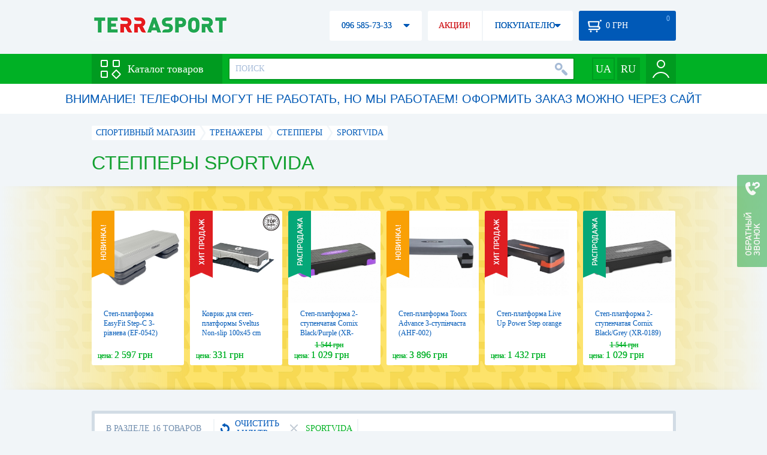

--- FILE ---
content_type: text/html; charset=utf-8
request_url: https://terrasport.ua/stepperyi_154/brand=sportvida/
body_size: 24286
content:
<!DOCTYPE html>
<html lang="ru">
<head>

<base href="https://terrasport.ua" />
<title>Степперы SportVida - купить в Киеве Степпер SportVida цена в каталоге интернет магазина Terrasport</title>
<meta http-equiv="Content-Type" content="text/html; charset=UTF-8" />
<meta name="robots" content="index,follow" /> 
<link rel="canonical" href="https://terrasport.ua/stepperyi_154/brand=sportvida/"/>
<meta name="description" content="Степперы SportVida - купить по лучшей цене &amp;#10004; Доставка по Киеву, Украине &amp;#10004; Степперы - продажа по выгодной цене в каталоге спортивного интернет магазина Terrasport" /> 
<meta name="keywords" content="степперы" /> 
<meta http-equiv="Last-Modified" content="Tue, 03 Feb 2026 15:31:55 GMT" /> 
<meta name="generator" content="Melbis Shop v6.1.1" />
<meta name="viewport" content="width=device-width, initial-scale=1, minimum-scale=1, maximum-scale=1, user-scalable=0" />

<link rel="alternate" hreflang="ru" href="https://terrasport.ua/stepperyi_154/brand=sportvida/" />
<link rel="alternate" hreflang="uk" href="https://terrasport.ua/ua/stepperyi_154/brand=sportvida/" />
<link rel="alternate" hreflang="x-default" href="https://terrasport.ua/ua/stepperyi_154/brand=sportvida/" />


<meta property="og:type" content="website" />
<meta property="og:title" content="Степперы SportVida" />
<meta property="og:url" content="https://terrasport.ua/stepperyi_154/brand=sportvida/" />
<meta property="og:description" content="Ищешь Степперы SportVida? Заходи и выбирай прямо сейчас!" />
<meta property="article:author" content="https://www.facebook.com/terrasport" />
<meta property="og:image" content="https://i.terrasport.ua/2015/06_12/00_28/files_topic_1_999.jpg" />
<meta property="og:publisher" content="https://www.facebook.com/terrasport" />
<meta property="og:site_name" content="Интернет магазин Terrasport" />

<link rel="stylesheet" type="text/css" href="/templates/default/style.css?v=157" />
<!--[if lt IE 10]><link rel="stylesheet" type="text/css" href="/templates/default/ie.css?v=157" /><![endif]-->
<!--[if lt IE 9]><link rel="stylesheet" type="text/css" href="/templates/default/ie8.css?v=157" /><![endif]-->
<!--[if lt IE 8]><link rel="stylesheet" type="text/css" href="/templates/default/ie7.css?v=157" /><![endif]-->
<!--[if lt IE 10]><script type="text/javascript" src="/templates/default/modernizr.js"></script><![endif]-->
<script type="e2d45e03af7a87171fec5055-text/javascript" src="/templates/default/jquery.js"></script>

<script type="e2d45e03af7a87171fec5055-text/javascript">
    var siteurl = "https://terrasport.ua";
    var kind_key = "kGoods";
    gPageType = "topic";    
    if( ( kind_key == "kGoods" || kind_key == "kFastFilter" ) && jQuery(window).width() >= 1310 )
    {
        document.write("<link rel='stylesheet' type='text/css' href='/templates/default/style1310.css?v=157' />");
    }
</script>

<script type="e2d45e03af7a87171fec5055-text/javascript">
window.APRT_DATA = {
    pageType: 3,
    currentCategory: {
        id:   154,
        name: "Степперы"
    }
}
</script>

<link rel="stylesheet" href="/seoshield-client/core/lib/footers_block.css"></head>

<body>

<!-- Google Tag Manager -->
<noscript><iframe src="//www.googletagmanager.com/ns.html?id=GTM-MW53TL"
height="0" width="0" style="display:none;visibility:hidden"></iframe></noscript>
<script type="e2d45e03af7a87171fec5055-text/javascript">(function(w,d,s,l,i){w[l]=w[l]||[];w[l].push({'gtm.start':
new Date().getTime(),event:'gtm.js'});var f=d.getElementsByTagName(s)[0],
j=d.createElement(s),dl=l!='dataLayer'?'&l='+l:'';j.async=true;j.src=
'//www.googletagmanager.com/gtm.js?id='+i+dl;f.parentNode.insertBefore(j,f);
})(window,document,'script','dataLayer','GTM-MW53TL');</script>
<!-- End Google Tag Manager -->

<div id="page">
    <div id="headerspace"></div>
    <script type="e2d45e03af7a87171fec5055-text/javascript"> var req_023f25269537241fc5e329e0c321bf5b; if (window.XMLHttpRequest) { req_023f25269537241fc5e329e0c321bf5b = new XMLHttpRequest(); } else { req_023f25269537241fc5e329e0c321bf5b = new ActiveXObject("Microsoft.XMLHTTP"); } 
        req_023f25269537241fc5e329e0c321bf5b.onreadystatechange=function() { if (req_023f25269537241fc5e329e0c321bf5b.readyState==4 && req_023f25269537241fc5e329e0c321bf5b.status == 200) { document.getElementById("023f25269537241fc5e329e0c321bf5b").innerHTML = req_023f25269537241fc5e329e0c321bf5b.responseText;         
        var sc = document.getElementById("023f25269537241fc5e329e0c321bf5b").getElementsByTagName("script"); for (var n = 0; n < sc.length; n++ ) eval(sc[n].innerHTML); } } 
        req_023f25269537241fc5e329e0c321bf5b.open("POST","/lazy.php",true); req_023f25269537241fc5e329e0c321bf5b.setRequestHeader("Content-type","application/x-www-form-urlencoded"); 
        req_023f25269537241fc5e329e0c321bf5b.send("mod=tws_block_infobar&params=154%2C+0");</script><div id=023f25269537241fc5e329e0c321bf5b></div><noscript></noscript>
    <div class="wrap">
    <ul id="path" itemscope itemtype="http://schema.org/BreadcrumbList">
    <li itemprop="itemListElement" itemscope itemtype="http://schema.org/ListItem"><a itemprop="item" href="https://terrasport.ua" title="terrasport: спорттовары, товары для активной жизни"><span itemprop="name">СПОРТИВНЫЙ МАГАЗИН</span><meta itemprop="position" content="1" /></a></li>
    <li itemprop="itemListElement" itemscope itemtype="http://schema.org/ListItem"><a itemprop="item" href="https://terrasport.ua/dir_trenageri.htm" title="Тренажеры"><span itemprop="name">Тренажеры</span><meta itemprop="position" content="2" /></a></li><li itemprop="itemListElement" itemscope itemtype="http://schema.org/ListItem"><a itemprop="item" href="https://terrasport.ua/dir_stepperyi_154.htm" title="Степперы"><span itemprop="name">Степперы</span><meta itemprop="position" content="3" /></a></li><li itemprop="itemListElement" itemscope itemtype="http://schema.org/ListItem" class="last"><span itemprop="name">SportVida</span><meta itemprop="position" content="4" /></li>    
</ul><!--ss_breadcrumbs:СПОРТИВНЫЙ МАГАЗИН >> Тренажеры >> Степперы >> SportVida-->
<!--ss_breadcrums_list:СПОРТИВНЫЙ МАГАЗИН >> Тренажеры >> Степперы >> SportVida-->
    <h1>Степперы SportVida</h1>
    <div id="faketext">
    <!--seo_text_start-->
    
    <!--seo_text_end-->
    </div>
    </div>
    <div id="promo-yellow">
        <div class="holder">
            <div class="wrap">
                <div class="stores_slider" id="stores_slider_yellow_promo">
                    <div class="content">
                        <ul>
                            <li>
    <a href="https://terrasport.ua/goods_stepplatforma_easyfit_steps_3stupenchataya_529257.htm" class="icon"><img src="https://i.terrasport.ua/2025/03_19/18_24/u_files_store_1_3480249.jpg" alt="Степ-платформа EasyFit Step-С 3-рівнева (EF-0542)" title="Степ-платформа EasyFit Step-С 3-рівнева (EF-0542)" /></a>
    <strong class="name"><a href="https://terrasport.ua/goods_stepplatforma_easyfit_steps_3stupenchataya_529257.htm" title="Степ-платформа EasyFit Step-С 3-рівнева (EF-0542)">Степ-платформа EasyFit Step-С 3-рівнева (EF-0542)</a></strong>
    <div class="price"><span class="my_price_str">ЦЕНА: </span>2 597 грн</div>
    <div class="label">
    <a href="https://terrasport.ua/goods_stepplatforma_easyfit_steps_3stupenchataya_529257.htm" class="label-new"></a>
</div>
</li><li>
    <a href="https://terrasport.ua/goods_kovrik_dlya_stepplatformyi_sveltus_nonslip_canvas_100x45_cm_slts0249_467470.htm" class="icon"><img src="https://i.terrasport.ua/2022/03_03/20_29/u_files_store_1_2765713.jpg" alt="Коврик для степ-платформы Sveltus Non-slip 100x45 cm (SLTS-0249)" title="Коврик для степ-платформы Sveltus Non-slip 100x45 cm (SLTS-0249)" /></a>
    <strong class="name"><a href="https://terrasport.ua/goods_kovrik_dlya_stepplatformyi_sveltus_nonslip_canvas_100x45_cm_slts0249_467470.htm" title="Коврик для степ-платформы Sveltus Non-slip 100x45 cm (SLTS-0249)">Коврик для степ-платформы Sveltus Non-slip 100x45 cm (SLTS-0249)</a></strong>
    <div class="price"><span class="my_price_str">ЦЕНА: </span>331 грн</div>
    <div class="label">
    <a href="https://terrasport.ua/goods_kovrik_dlya_stepplatformyi_sveltus_nonslip_canvas_100x45_cm_slts0249_467470.htm" class="label-hit"></a>
</div>
</li><li>
    <a href="https://terrasport.ua/goods_stepplatforma_2stupenchataya_cornix_68_h_28_h_1015_sm_xr0188_blackpurple_517196.htm" class="icon"><img src="https://i.terrasport.ua/2023/08_12/21_38/u_files_store_1_6844319.jpg" alt="Степ-платформа 2-ступенчатая Cornix Black/Purple (XR-0188)" title="Степ-платформа 2-ступенчатая Cornix Black/Purple (XR-0188)" /></a>
    <strong class="name"><a href="https://terrasport.ua/goods_stepplatforma_2stupenchataya_cornix_68_h_28_h_1015_sm_xr0188_blackpurple_517196.htm" title="Степ-платформа 2-ступенчатая Cornix Black/Purple (XR-0188)">Степ-платформа 2-ступенчатая Cornix Black/Purple (XR-0188)</a></strong>
    <div class="price"><span class="my_price_str">ЦЕНА: </span>1 029 грн<del>1 544 грн</del></div>
    <div class="label">
    <a href="https://terrasport.ua/goods_stepplatforma_2stupenchataya_cornix_68_h_28_h_1015_sm_xr0188_blackpurple_517196.htm" class="label-disc"></a>
</div>
</li><li>
    <a href="https://terrasport.ua/goods_step_platforma_toorx_advance_3stupnchasta_90_h_325_h_152025_sm_ahf002_562829.htm" class="icon"><img src="https://i.terrasport.ua/2024/12_19/07_12/u_files_store_1_7677922.jpg" alt="Степ-платформа Toorx Advance 3-ступінчаста (AHF-002)" title="Степ-платформа Toorx Advance 3-ступінчаста (AHF-002)" /></a>
    <strong class="name"><a href="https://terrasport.ua/goods_step_platforma_toorx_advance_3stupnchasta_90_h_325_h_152025_sm_ahf002_562829.htm" title="Степ-платформа Toorx Advance 3-ступінчаста (AHF-002)">Степ-платформа Toorx Advance 3-ступінчаста (AHF-002)</a></strong>
    <div class="price"><span class="my_price_str">ЦЕНА: </span>3 896 грн</div>
    <div class="label">
    <a href="https://terrasport.ua/goods_step_platforma_toorx_advance_3stupnchasta_90_h_325_h_152025_sm_ahf002_562829.htm" class="label-new"></a>
</div>
</li><li>
    <a href="https://terrasport.ua/goods_step_platforma_live_up_power_step_orange_104001.htm" class="icon"><img src="https://i.terrasport.ua/2016/01_15/19_24/u_files_store_15_579840.jpg" alt="Степ-платформа Live Up Power Step orange" title="Степ-платформа Live Up Power Step orange" /></a>
    <strong class="name"><a href="https://terrasport.ua/goods_step_platforma_live_up_power_step_orange_104001.htm" title="Степ-платформа Live Up Power Step orange">Степ-платформа Live Up Power Step orange</a></strong>
    <div class="price"><span class="my_price_str">ЦЕНА: </span>1 432 грн</div>
    <div class="label">
    <a href="https://terrasport.ua/goods_step_platforma_live_up_power_step_orange_104001.htm" class="label-hit"></a>
</div>
</li><li>
    <a href="https://terrasport.ua/goods_stepplatforma_2stupenchataya_cornix_68_h_28_h_1015_sm_xr0189_blackgrey_517197.htm" class="icon"><img src="https://i.terrasport.ua/2023/08_12/21_38/u_files_store_1_6844335.jpg" alt="Степ-платформа 2-ступенчатая Cornix Black/Grey (XR-0189)" title="Степ-платформа 2-ступенчатая Cornix Black/Grey (XR-0189)" /></a>
    <strong class="name"><a href="https://terrasport.ua/goods_stepplatforma_2stupenchataya_cornix_68_h_28_h_1015_sm_xr0189_blackgrey_517197.htm" title="Степ-платформа 2-ступенчатая Cornix Black/Grey (XR-0189)">Степ-платформа 2-ступенчатая Cornix Black/Grey (XR-0189)</a></strong>
    <div class="price"><span class="my_price_str">ЦЕНА: </span>1 029 грн<del>1 544 грн</del></div>
    <div class="label">
    <a href="https://terrasport.ua/goods_stepplatforma_2stupenchataya_cornix_68_h_28_h_1015_sm_xr0189_blackgrey_517197.htm" class="label-disc"></a>
</div>
</li><li>
    <a href="https://terrasport.ua/goods_step_platforma_toorx_active_3stupnchasta_78_h_28_h_101520_sm_ahf024_562865.htm" class="icon"><img src="https://i.terrasport.ua/2024/12_20/11_24/u_files_store_1_7678710.jpg" alt="Степ-платформа Toorx Active 3-ступінчаста (AHF-024)" title="Степ-платформа Toorx Active 3-ступінчаста (AHF-024)" /></a>
    <strong class="name"><a href="https://terrasport.ua/goods_step_platforma_toorx_active_3stupnchasta_78_h_28_h_101520_sm_ahf024_562865.htm" title="Степ-платформа Toorx Active 3-ступінчаста (AHF-024)">Степ-платформа Toorx Active 3-ступінчаста (AHF-024)</a></strong>
    <div class="price"><span class="my_price_str">ЦЕНА: </span>2 597 грн</div>
    <div class="label">
    <a href="https://terrasport.ua/goods_step_platforma_toorx_active_3stupnchasta_78_h_28_h_101520_sm_ahf024_562865.htm" class="label-new"></a>
</div>
</li><li>
    <a href="https://terrasport.ua/goods_podstavka_dlya_vyishagivaniya_brustyle_110910.htm" class="icon"><img src="https://i.terrasport.ua/2016/04_27/18_28/u_files_store_16_372443.jpg" alt="Подставка для вышагивания BruStyle TC-136" title="Подставка для вышагивания BruStyle TC-136" /></a>
    <strong class="name"><a href="https://terrasport.ua/goods_podstavka_dlya_vyishagivaniya_brustyle_110910.htm" title="Подставка для вышагивания BruStyle TC-136">Подставка для вышагивания BruStyle TC-136</a></strong>
    <div class="price"><span class="my_price_str">ЦЕНА: </span>4 894 грн</div>
    <div class="label">
    <a href="https://terrasport.ua/goods_podstavka_dlya_vyishagivaniya_brustyle_110910.htm" class="label-hit"></a>
</div>
</li><li>
    <a href="https://terrasport.ua/goods_stepplatforma_2stupenchataya_cornix_68_h_28_h_1015_sm_xr0190_blackred_517198.htm" class="icon"><img src="https://i.terrasport.ua/2023/08_12/21_38/u_files_store_1_6844351.jpg" alt="Степ-платформа 2-ступенчатая Cornix Black/Red (XR-0190)" title="Степ-платформа 2-ступенчатая Cornix Black/Red (XR-0190)" /></a>
    <strong class="name"><a href="https://terrasport.ua/goods_stepplatforma_2stupenchataya_cornix_68_h_28_h_1015_sm_xr0190_blackred_517198.htm" title="Степ-платформа 2-ступенчатая Cornix Black/Red (XR-0190)">Степ-платформа 2-ступенчатая Cornix Black/Red (XR-0190)</a></strong>
    <div class="price"><span class="my_price_str">ЦЕНА: </span>1 029 грн<del>1 544 грн</del></div>
    <div class="label">
    <a href="https://terrasport.ua/goods_stepplatforma_2stupenchataya_cornix_68_h_28_h_1015_sm_xr0190_blackred_517198.htm" class="label-disc"></a>
</div>
</li><li>
    <a href="https://terrasport.ua/goods_step_platforma_toorx_training_2stupnchasta_68_h_28_h_1015_sm_ahf023_562864.htm" class="icon"><img src="https://i.terrasport.ua/2024/12_20/11_24/u_files_store_1_7678702.jpg" alt="Степ-платформа Toorx Training 2-ступінчаста (AHF-023)" title="Степ-платформа Toorx Training 2-ступінчаста (AHF-023)" /></a>
    <strong class="name"><a href="https://terrasport.ua/goods_step_platforma_toorx_training_2stupnchasta_68_h_28_h_1015_sm_ahf023_562864.htm" title="Степ-платформа Toorx Training 2-ступінчаста (AHF-023)">Степ-платформа Toorx Training 2-ступінчаста (AHF-023)</a></strong>
    <div class="price"><span class="my_price_str">ЦЕНА: </span>1 798 грн</div>
    <div class="label">
    <a href="https://terrasport.ua/goods_step_platforma_toorx_training_2stupnchasta_68_h_28_h_1015_sm_ahf023_562864.htm" class="label-hit"></a>
</div>
</li><li>
    <a href="https://terrasport.ua/goods_stepplatforma_fitex_242702.htm" class="icon"><img src="https://i.terrasport.ua/2018/09_15/21_24/u_files_store_13_237701.jpg" alt="Степ-платформа Fitex MD1707, черная" title="Степ-платформа Fitex MD1707, черная" /></a>
    <strong class="name"><a href="https://terrasport.ua/goods_stepplatforma_fitex_242702.htm" title="Степ-платформа Fitex MD1707, черная">Степ-платформа Fitex MD1707, черная</a></strong>
    <div class="price"><span class="my_price_str">ЦЕНА: </span>4 481 грн</div>
    <div class="label">
    <a href="https://terrasport.ua/goods_stepplatforma_fitex_242702.htm" class="label-hit"></a>
</div>
</li><li>
    <a href="https://terrasport.ua/goods_stepplatforma_2stupenchataya_cornix_68_h_28_h_1015_sm_xr0191_blackblue_517199.htm" class="icon"><img src="https://i.terrasport.ua/2023/08_12/21_38/u_files_store_1_6844367.jpg" alt="Степ-платформа 2-ступенчатая Cornix Black/Blue (XR-0191)" title="Степ-платформа 2-ступенчатая Cornix Black/Blue (XR-0191)" /></a>
    <strong class="name"><a href="https://terrasport.ua/goods_stepplatforma_2stupenchataya_cornix_68_h_28_h_1015_sm_xr0191_blackblue_517199.htm" title="Степ-платформа 2-ступенчатая Cornix Black/Blue (XR-0191)">Степ-платформа 2-ступенчатая Cornix Black/Blue (XR-0191)</a></strong>
    <div class="price"><span class="my_price_str">ЦЕНА: </span>1 029 грн<del>1 544 грн</del></div>
    <div class="label">
    <a href="https://terrasport.ua/goods_stepplatforma_2stupenchataya_cornix_68_h_28_h_1015_sm_xr0191_blackblue_517199.htm" class="label-disc"></a>
</div>
</li>
                        </ul>
                    </div>
                    <span class="prev" id="stores_slider_yellow_promo_prev"></span><span class="next" id="stores_slider_yellow_promo_next"></span>
                </div>
            </div>
        </div>
    </div>
<div class="wrap">
    <div id="topicinfoline">
        <div class="filter-items">
    <div class="border"></div>
    <div class="data"><div>
        <div class="filter-refresh" data-href="https://terrasport.ua/dir_stepperyi_154.htm">
            <span></span>ОЧИСТИТЬ ФИЛЬТР
            <div class="rborder"></div>
        </div>
        <div data-href="https://terrasport.ua/dir_stepperyi_154.htm" class="filter-item">
    <b></b>SportVida 
    <span class="rborder"></span>
</div>
    </div></div>
</div><!--ss_selected_filters|БРЕНД|SportVida--><!--seoshield_formulas--fil-traciya-->
        <div class="totalgoods">
            В РАЗДЕЛЕ 16 ТОВАРОВ
            <div class="rborder"></div>
        </div>
        <div class="comparelist">
    <span></span>
    СРАВНИТЬ <div class="text"> ТОВАРА</div>
    <script type="e2d45e03af7a87171fec5055-text/javascript">
        gCompareGoods = [];
    </script>
</div>

    </div>
    <div id="colright">
        <div class="colwrap">
            <div id="orderline">
    <div class="select">
        <div class="text">ПО УМОЛЧАНИЮ</div><span class="tri"></span>
        <div class="layer">
            <ul>
                <li><span data-value="https://terrasport.ua/stepperyi_154/brand=sportvida/order=price/">ОТ ДЕШЕВЫХ К ДОРОГИМ</span></li>
                <li><span data-value="https://terrasport.ua/stepperyi_154/brand=sportvida/order=price_desc/">ОТ ДОРОГИХ К ДЕШЕВЫМ</span></li>
                <li><span data-value="https://terrasport.ua/stepperyi_154/brand=sportvida/order=name/">ПО НАИМЕНОВАНИЮ А-Я</span></li>
                <li><span data-value="https://terrasport.ua/stepperyi_154/brand=sportvida/order=name_desc/">ПО НАИМЕНОВАНИЮ Я-А</span></li>
                <li><span data-value="https://terrasport.ua/stepperyi_154/brand=sportvida/order=createtime/">ПО ДАТЕ ДОБАВЛЕНИЯ</span></li>
                
            </ul>
        </div>
    </div>
    <div class="view">
        ВИД: <span class="tpllnk"><span class="list" data-href="https://terrasport.ua/stepperyi_154/brand=sportvida/view=list/"><b></b></span><span class="abigtile active"><b></b></span><span class="smalltile" data-href="https://terrasport.ua/stepperyi_154/brand=sportvida/view=smalltile/"><b></b></span></span>
    </div>
</div>
<!--isset_listing_page-->
<ul class="stores2" id="topicgoods">
    <li data-store_id="445971" data-productKey="445971" class="_c_tws_goods_topic__kBigTile_unit">
    <a href="https://terrasport.ua/goods_stepplatforma_professionalnaya_3stupenchataya_sportvida_svhk0375_445971.htm" class="icon"><img src="https://i.terrasport.ua/2021/07_13/16_40/u_files_store_1_6038660.jpg" alt="Степ-платформа профессиональная 3-ступенчатая SportVida голубая (SV-HK0375)" title="Степ-платформа профессиональная 3-ступенчатая SportVida голубая (SV-HK0375)" /></a>
    <ol>
        <li class="code">Код товара: 445971</li>  
        
        
    </ol>
    <strong class="name"><a href="https://terrasport.ua/goods_stepplatforma_professionalnaya_3stupenchataya_sportvida_svhk0375_445971.htm" title="Степ-платформа профессиональная 3-ступенчатая SportVida голубая (SV-HK0375)">Степ-платформа профессиональная 3-ступенчатая SportVida голубая (SV-HK0375)</a></strong>
    <div class="price">
    <del>3 524 грн</del>
    <b><span class="my_price_str">ЦЕНА: </span><span>2 883</span> грн</b>
</div>
    <span class="wait" id="wait445971" data-store_id="445971"><span class="sub">КОГДА ПОЯВИТСЯ?</span></span>
    <div class="compare" id="compare445971" title="Добвить к сравнению"><b></b></div>                        
    <div class="wishlist" id="wishlist445971" title="Добавить в список желаний"><b></b></div>    
    <script type="e2d45e03af7a87171fec5055-text/javascript"> var req_dc8045df0a93fb55f60640c5ce1a3b0e; if (window.XMLHttpRequest) { req_dc8045df0a93fb55f60640c5ce1a3b0e = new XMLHttpRequest(); } else { req_dc8045df0a93fb55f60640c5ce1a3b0e = new ActiveXObject("Microsoft.XMLHTTP"); } 
        req_dc8045df0a93fb55f60640c5ce1a3b0e.onreadystatechange=function() { if (req_dc8045df0a93fb55f60640c5ce1a3b0e.readyState==4 && req_dc8045df0a93fb55f60640c5ce1a3b0e.status == 200) { document.getElementById("dc8045df0a93fb55f60640c5ce1a3b0e").innerHTML = req_dc8045df0a93fb55f60640c5ce1a3b0e.responseText;         
        var sc = document.getElementById("dc8045df0a93fb55f60640c5ce1a3b0e").getElementsByTagName("script"); for (var n = 0; n < sc.length; n++ ) eval(sc[n].innerHTML); } } 
        req_dc8045df0a93fb55f60640c5ce1a3b0e.open("POST","/lazy.php",true); req_dc8045df0a93fb55f60640c5ce1a3b0e.setRequestHeader("Content-type","application/x-www-form-urlencoded"); 
        req_dc8045df0a93fb55f60640c5ce1a3b0e.send("mod=tws_goods_label&params=445971%2Chttps%3A%2F%2Fterrasport.ua%2Fgoods_stepplatforma_professionalnaya_3stupenchataya_sportvida_svhk0375_445971.htm");</script><div id=dc8045df0a93fb55f60640c5ce1a3b0e></div><noscript></noscript>
    <span class="anchor statuskAbsent" data-href="https://terrasport.ua/goods_stepplatforma_professionalnaya_3stupenchataya_sportvida_svhk0375_445971.htm"></span>
    <script type="e2d45e03af7a87171fec5055-text/javascript"> var req_9020971baaf5af5665fe2bd744386990; if (window.XMLHttpRequest) { req_9020971baaf5af5665fe2bd744386990 = new XMLHttpRequest(); } else { req_9020971baaf5af5665fe2bd744386990 = new ActiveXObject("Microsoft.XMLHTTP"); } 
        req_9020971baaf5af5665fe2bd744386990.onreadystatechange=function() { if (req_9020971baaf5af5665fe2bd744386990.readyState==4 && req_9020971baaf5af5665fe2bd744386990.status == 200) { document.getElementById("9020971baaf5af5665fe2bd744386990").innerHTML = req_9020971baaf5af5665fe2bd744386990.responseText;         
        var sc = document.getElementById("9020971baaf5af5665fe2bd744386990").getElementsByTagName("script"); for (var n = 0; n < sc.length; n++ ) eval(sc[n].innerHTML); } } 
        req_9020971baaf5af5665fe2bd744386990.open("POST","/lazy.php",true); req_9020971baaf5af5665fe2bd744386990.setRequestHeader("Content-type","application/x-www-form-urlencoded"); 
        req_9020971baaf5af5665fe2bd744386990.send("mod=tws_ajax_clann&params=445971%2C10239");</script><div id=9020971baaf5af5665fe2bd744386990></div><noscript></noscript><!--product_in_listingEX-->    
</li><li data-store_id="451386" data-productKey="451386" class="_c_tws_goods_topic__kBigTile_unit">
    <a href="https://terrasport.ua/goods_stepplatforma_professionalnaya_3stupenchataya_sportvida_svhk0238_451386.htm" class="icon"><img src="https://i.terrasport.ua/2021/11_12/18_59/u_files_store_85_1591895.jpg" alt="Степ-платформа профессиональная 3-ступенчатая SportVida (SV-HK0238)" title="Степ-платформа профессиональная 3-ступенчатая SportVida (SV-HK0238)" /></a>
    <ol>
        <li class="code">Код товара: 451386</li>  
        
        <li>Тип: Степ-платформа</li>


    </ol>
    <strong class="name"><a href="https://terrasport.ua/goods_stepplatforma_professionalnaya_3stupenchataya_sportvida_svhk0238_451386.htm" title="Степ-платформа профессиональная 3-ступенчатая SportVida (SV-HK0238)">Степ-платформа профессиональная 3-ступенчатая SportVida (SV-HK0238)</a></strong>
    <div class="price">
    <del>6 302 грн</del>
    <b><span class="my_price_str">ЦЕНА: </span><span>3 501</span> грн</b>
</div>
    <span class="wait" id="wait451386" data-store_id="451386"><span class="sub">КОГДА ПОЯВИТСЯ?</span></span>
    <div class="compare" id="compare451386" title="Добвить к сравнению"><b></b></div>                        
    <div class="wishlist" id="wishlist451386" title="Добавить в список желаний"><b></b></div>    
    <script type="e2d45e03af7a87171fec5055-text/javascript"> var req_cfb788217826fedcb82adc3a38cb2f68; if (window.XMLHttpRequest) { req_cfb788217826fedcb82adc3a38cb2f68 = new XMLHttpRequest(); } else { req_cfb788217826fedcb82adc3a38cb2f68 = new ActiveXObject("Microsoft.XMLHTTP"); } 
        req_cfb788217826fedcb82adc3a38cb2f68.onreadystatechange=function() { if (req_cfb788217826fedcb82adc3a38cb2f68.readyState==4 && req_cfb788217826fedcb82adc3a38cb2f68.status == 200) { document.getElementById("cfb788217826fedcb82adc3a38cb2f68").innerHTML = req_cfb788217826fedcb82adc3a38cb2f68.responseText;         
        var sc = document.getElementById("cfb788217826fedcb82adc3a38cb2f68").getElementsByTagName("script"); for (var n = 0; n < sc.length; n++ ) eval(sc[n].innerHTML); } } 
        req_cfb788217826fedcb82adc3a38cb2f68.open("POST","/lazy.php",true); req_cfb788217826fedcb82adc3a38cb2f68.setRequestHeader("Content-type","application/x-www-form-urlencoded"); 
        req_cfb788217826fedcb82adc3a38cb2f68.send("mod=tws_goods_label&params=451386%2Chttps%3A%2F%2Fterrasport.ua%2Fgoods_stepplatforma_professionalnaya_3stupenchataya_sportvida_svhk0238_451386.htm");</script><div id=cfb788217826fedcb82adc3a38cb2f68></div><noscript></noscript>
    <span class="anchor statuskAbsent" data-href="https://terrasport.ua/goods_stepplatforma_professionalnaya_3stupenchataya_sportvida_svhk0238_451386.htm"></span>
    <script type="e2d45e03af7a87171fec5055-text/javascript"> var req_0c23fb2bf404e7c0d628b7ef5e1dfefb; if (window.XMLHttpRequest) { req_0c23fb2bf404e7c0d628b7ef5e1dfefb = new XMLHttpRequest(); } else { req_0c23fb2bf404e7c0d628b7ef5e1dfefb = new ActiveXObject("Microsoft.XMLHTTP"); } 
        req_0c23fb2bf404e7c0d628b7ef5e1dfefb.onreadystatechange=function() { if (req_0c23fb2bf404e7c0d628b7ef5e1dfefb.readyState==4 && req_0c23fb2bf404e7c0d628b7ef5e1dfefb.status == 200) { document.getElementById("0c23fb2bf404e7c0d628b7ef5e1dfefb").innerHTML = req_0c23fb2bf404e7c0d628b7ef5e1dfefb.responseText;         
        var sc = document.getElementById("0c23fb2bf404e7c0d628b7ef5e1dfefb").getElementsByTagName("script"); for (var n = 0; n < sc.length; n++ ) eval(sc[n].innerHTML); } } 
        req_0c23fb2bf404e7c0d628b7ef5e1dfefb.open("POST","/lazy.php",true); req_0c23fb2bf404e7c0d628b7ef5e1dfefb.setRequestHeader("Content-type","application/x-www-form-urlencoded"); 
        req_0c23fb2bf404e7c0d628b7ef5e1dfefb.send("mod=tws_ajax_clann&params=451386%2C0");</script><div id=0c23fb2bf404e7c0d628b7ef5e1dfefb></div><noscript></noscript><!--product_in_listingEX-->    
</li><li data-store_id="445972" data-productKey="445972" class="_c_tws_goods_topic__kBigTile_unit">
    <a href="https://terrasport.ua/goods_stepplatforma_professionalnaya_3stupenchataya_sportvida_svhk0374_445972.htm" class="icon"><img src="https://i.terrasport.ua/2021/07_13/16_40/u_files_store_1_6038700.jpg" alt="Степ-платформа профессиональная 3-ступенчатая SportVida красная (SV-HK0374)" title="Степ-платформа профессиональная 3-ступенчатая SportVida красная (SV-HK0374)" /></a>
    <ol>
        <li class="code">Код товара: 445972</li>  
        
        
    </ol>
    <strong class="name"><a href="https://terrasport.ua/goods_stepplatforma_professionalnaya_3stupenchataya_sportvida_svhk0374_445972.htm" title="Степ-платформа профессиональная 3-ступенчатая SportVida красная (SV-HK0374)">Степ-платформа профессиональная 3-ступенчатая SportVida красная (SV-HK0374)</a></strong>
    <div class="price">
    <del>4 253 грн</del>
    <b><span class="my_price_str">ЦЕНА: </span><span>3 038</span> грн</b>
</div>
    <span class="wait" id="wait445972" data-store_id="445972"><span class="sub">КОГДА ПОЯВИТСЯ?</span></span>
    <div class="compare" id="compare445972" title="Добвить к сравнению"><b></b></div>                        
    <div class="wishlist" id="wishlist445972" title="Добавить в список желаний"><b></b></div>    
    <script type="e2d45e03af7a87171fec5055-text/javascript"> var req_ca3b61ae3b2d5a002588a9b35d18c287; if (window.XMLHttpRequest) { req_ca3b61ae3b2d5a002588a9b35d18c287 = new XMLHttpRequest(); } else { req_ca3b61ae3b2d5a002588a9b35d18c287 = new ActiveXObject("Microsoft.XMLHTTP"); } 
        req_ca3b61ae3b2d5a002588a9b35d18c287.onreadystatechange=function() { if (req_ca3b61ae3b2d5a002588a9b35d18c287.readyState==4 && req_ca3b61ae3b2d5a002588a9b35d18c287.status == 200) { document.getElementById("ca3b61ae3b2d5a002588a9b35d18c287").innerHTML = req_ca3b61ae3b2d5a002588a9b35d18c287.responseText;         
        var sc = document.getElementById("ca3b61ae3b2d5a002588a9b35d18c287").getElementsByTagName("script"); for (var n = 0; n < sc.length; n++ ) eval(sc[n].innerHTML); } } 
        req_ca3b61ae3b2d5a002588a9b35d18c287.open("POST","/lazy.php",true); req_ca3b61ae3b2d5a002588a9b35d18c287.setRequestHeader("Content-type","application/x-www-form-urlencoded"); 
        req_ca3b61ae3b2d5a002588a9b35d18c287.send("mod=tws_goods_label&params=445972%2Chttps%3A%2F%2Fterrasport.ua%2Fgoods_stepplatforma_professionalnaya_3stupenchataya_sportvida_svhk0374_445972.htm");</script><div id=ca3b61ae3b2d5a002588a9b35d18c287></div><noscript></noscript>
    <span class="anchor statuskAbsent" data-href="https://terrasport.ua/goods_stepplatforma_professionalnaya_3stupenchataya_sportvida_svhk0374_445972.htm"></span>
    <script type="e2d45e03af7a87171fec5055-text/javascript"> var req_116e259de29591a89d9f6bbf491c04ae; if (window.XMLHttpRequest) { req_116e259de29591a89d9f6bbf491c04ae = new XMLHttpRequest(); } else { req_116e259de29591a89d9f6bbf491c04ae = new ActiveXObject("Microsoft.XMLHTTP"); } 
        req_116e259de29591a89d9f6bbf491c04ae.onreadystatechange=function() { if (req_116e259de29591a89d9f6bbf491c04ae.readyState==4 && req_116e259de29591a89d9f6bbf491c04ae.status == 200) { document.getElementById("116e259de29591a89d9f6bbf491c04ae").innerHTML = req_116e259de29591a89d9f6bbf491c04ae.responseText;         
        var sc = document.getElementById("116e259de29591a89d9f6bbf491c04ae").getElementsByTagName("script"); for (var n = 0; n < sc.length; n++ ) eval(sc[n].innerHTML); } } 
        req_116e259de29591a89d9f6bbf491c04ae.open("POST","/lazy.php",true); req_116e259de29591a89d9f6bbf491c04ae.setRequestHeader("Content-type","application/x-www-form-urlencoded"); 
        req_116e259de29591a89d9f6bbf491c04ae.send("mod=tws_ajax_clann&params=445972%2C10239");</script><div id=116e259de29591a89d9f6bbf491c04ae></div><noscript></noscript><!--product_in_listingEX-->    
</li><li data-store_id="439457" data-productKey="439457" class="_c_tws_goods_topic__kBigTile_unit">
    <a href="https://terrasport.ua/goods_stepper_povorotnyiy_ministepper_sportvida_svhk0359_whiteturquoise_439457.htm" class="icon"><img src="https://i.terrasport.ua/2021/06_19/02_40/u_files_store_1_5972721.jpg" alt="Степпер поворотный (мини-степпер) SportVida голубой (SV-HK0359)" title="Степпер поворотный (мини-степпер) SportVida голубой (SV-HK0359)" /></a>
    <ol>
        <li class="code">Код товара: 439457</li>  
        
        <li>Тип: Степпер</li>


    </ol>
    <strong class="name"><a href="https://terrasport.ua/goods_stepper_povorotnyiy_ministepper_sportvida_svhk0359_whiteturquoise_439457.htm" title="Степпер поворотный (мини-степпер) SportVida голубой (SV-HK0359)">Степпер поворотный (мини-степпер) SportVida голубой (SV-HK0359)</a></strong>
    <div class="price">
    <del>4 552 грн</del>
    <b><span class="my_price_str">ЦЕНА: </span><span>3 501</span> грн</b>
</div>
    <span class="wait" id="wait439457" data-store_id="439457"><span class="sub">КОГДА ПОЯВИТСЯ?</span></span>
    <div class="compare" id="compare439457" title="Добвить к сравнению"><b></b></div>                        
    <div class="wishlist" id="wishlist439457" title="Добавить в список желаний"><b></b></div>    
    <script type="e2d45e03af7a87171fec5055-text/javascript"> var req_695d94cc8202ef0cf4340e7a98008617; if (window.XMLHttpRequest) { req_695d94cc8202ef0cf4340e7a98008617 = new XMLHttpRequest(); } else { req_695d94cc8202ef0cf4340e7a98008617 = new ActiveXObject("Microsoft.XMLHTTP"); } 
        req_695d94cc8202ef0cf4340e7a98008617.onreadystatechange=function() { if (req_695d94cc8202ef0cf4340e7a98008617.readyState==4 && req_695d94cc8202ef0cf4340e7a98008617.status == 200) { document.getElementById("695d94cc8202ef0cf4340e7a98008617").innerHTML = req_695d94cc8202ef0cf4340e7a98008617.responseText;         
        var sc = document.getElementById("695d94cc8202ef0cf4340e7a98008617").getElementsByTagName("script"); for (var n = 0; n < sc.length; n++ ) eval(sc[n].innerHTML); } } 
        req_695d94cc8202ef0cf4340e7a98008617.open("POST","/lazy.php",true); req_695d94cc8202ef0cf4340e7a98008617.setRequestHeader("Content-type","application/x-www-form-urlencoded"); 
        req_695d94cc8202ef0cf4340e7a98008617.send("mod=tws_goods_label&params=439457%2Chttps%3A%2F%2Fterrasport.ua%2Fgoods_stepper_povorotnyiy_ministepper_sportvida_svhk0359_whiteturquoise_439457.htm");</script><div id=695d94cc8202ef0cf4340e7a98008617></div><noscript></noscript>
    <span class="anchor statuskAbsent" data-href="https://terrasport.ua/goods_stepper_povorotnyiy_ministepper_sportvida_svhk0359_whiteturquoise_439457.htm"></span>
    <script type="e2d45e03af7a87171fec5055-text/javascript"> var req_89b3f6a16bd1ed03534b4b8923d4d28f; if (window.XMLHttpRequest) { req_89b3f6a16bd1ed03534b4b8923d4d28f = new XMLHttpRequest(); } else { req_89b3f6a16bd1ed03534b4b8923d4d28f = new ActiveXObject("Microsoft.XMLHTTP"); } 
        req_89b3f6a16bd1ed03534b4b8923d4d28f.onreadystatechange=function() { if (req_89b3f6a16bd1ed03534b4b8923d4d28f.readyState==4 && req_89b3f6a16bd1ed03534b4b8923d4d28f.status == 200) { document.getElementById("89b3f6a16bd1ed03534b4b8923d4d28f").innerHTML = req_89b3f6a16bd1ed03534b4b8923d4d28f.responseText;         
        var sc = document.getElementById("89b3f6a16bd1ed03534b4b8923d4d28f").getElementsByTagName("script"); for (var n = 0; n < sc.length; n++ ) eval(sc[n].innerHTML); } } 
        req_89b3f6a16bd1ed03534b4b8923d4d28f.open("POST","/lazy.php",true); req_89b3f6a16bd1ed03534b4b8923d4d28f.setRequestHeader("Content-type","application/x-www-form-urlencoded"); 
        req_89b3f6a16bd1ed03534b4b8923d4d28f.send("mod=tws_ajax_clann&params=439457%2C10240");</script><div id=89b3f6a16bd1ed03534b4b8923d4d28f></div><noscript></noscript><!--product_in_listingEX-->    
</li><li data-store_id="439458" data-productKey="439458" class="_c_tws_goods_topic__kBigTile_unit">
    <a href="https://terrasport.ua/goods_stepper_povorotnyiy_ministepper_sportvida_svhk0358_blackpink_439458.htm" class="icon"><img src="https://i.terrasport.ua/2021/06_19/02_40/u_files_store_1_5972761.jpg" alt="Степпер поворотный (мини-степпер) SportVida розовый (SV-HK0358)" title="Степпер поворотный (мини-степпер) SportVida розовый (SV-HK0358)" /></a>
    <ol>
        <li class="code">Код товара: 439458</li>  
        
        <li>Тип: Степпер</li>


    </ol>
    <strong class="name"><a href="https://terrasport.ua/goods_stepper_povorotnyiy_ministepper_sportvida_svhk0358_blackpink_439458.htm" title="Степпер поворотный (мини-степпер) SportVida розовый (SV-HK0358)">Степпер поворотный (мини-степпер) SportVida розовый (SV-HK0358)</a></strong>
    <div class="price">
    <del>4 552 грн</del>
    <b><span class="my_price_str">ЦЕНА: </span><span>3 810</span> грн</b>
</div>
    <span class="wait" id="wait439458" data-store_id="439458"><span class="sub">КОГДА ПОЯВИТСЯ?</span></span>
    <div class="compare" id="compare439458" title="Добвить к сравнению"><b></b></div>                        
    <div class="wishlist" id="wishlist439458" title="Добавить в список желаний"><b></b></div>    
    <script type="e2d45e03af7a87171fec5055-text/javascript"> var req_47a1e5549de233201ba6b956afbe076d; if (window.XMLHttpRequest) { req_47a1e5549de233201ba6b956afbe076d = new XMLHttpRequest(); } else { req_47a1e5549de233201ba6b956afbe076d = new ActiveXObject("Microsoft.XMLHTTP"); } 
        req_47a1e5549de233201ba6b956afbe076d.onreadystatechange=function() { if (req_47a1e5549de233201ba6b956afbe076d.readyState==4 && req_47a1e5549de233201ba6b956afbe076d.status == 200) { document.getElementById("47a1e5549de233201ba6b956afbe076d").innerHTML = req_47a1e5549de233201ba6b956afbe076d.responseText;         
        var sc = document.getElementById("47a1e5549de233201ba6b956afbe076d").getElementsByTagName("script"); for (var n = 0; n < sc.length; n++ ) eval(sc[n].innerHTML); } } 
        req_47a1e5549de233201ba6b956afbe076d.open("POST","/lazy.php",true); req_47a1e5549de233201ba6b956afbe076d.setRequestHeader("Content-type","application/x-www-form-urlencoded"); 
        req_47a1e5549de233201ba6b956afbe076d.send("mod=tws_goods_label&params=439458%2Chttps%3A%2F%2Fterrasport.ua%2Fgoods_stepper_povorotnyiy_ministepper_sportvida_svhk0358_blackpink_439458.htm");</script><div id=47a1e5549de233201ba6b956afbe076d></div><noscript></noscript>
    <span class="anchor statuskAbsent" data-href="https://terrasport.ua/goods_stepper_povorotnyiy_ministepper_sportvida_svhk0358_blackpink_439458.htm"></span>
    <script type="e2d45e03af7a87171fec5055-text/javascript"> var req_9e90a3aa644f913151d1a6edd12626d1; if (window.XMLHttpRequest) { req_9e90a3aa644f913151d1a6edd12626d1 = new XMLHttpRequest(); } else { req_9e90a3aa644f913151d1a6edd12626d1 = new ActiveXObject("Microsoft.XMLHTTP"); } 
        req_9e90a3aa644f913151d1a6edd12626d1.onreadystatechange=function() { if (req_9e90a3aa644f913151d1a6edd12626d1.readyState==4 && req_9e90a3aa644f913151d1a6edd12626d1.status == 200) { document.getElementById("9e90a3aa644f913151d1a6edd12626d1").innerHTML = req_9e90a3aa644f913151d1a6edd12626d1.responseText;         
        var sc = document.getElementById("9e90a3aa644f913151d1a6edd12626d1").getElementsByTagName("script"); for (var n = 0; n < sc.length; n++ ) eval(sc[n].innerHTML); } } 
        req_9e90a3aa644f913151d1a6edd12626d1.open("POST","/lazy.php",true); req_9e90a3aa644f913151d1a6edd12626d1.setRequestHeader("Content-type","application/x-www-form-urlencoded"); 
        req_9e90a3aa644f913151d1a6edd12626d1.send("mod=tws_ajax_clann&params=439458%2C10240");</script><div id=9e90a3aa644f913151d1a6edd12626d1></div><noscript></noscript><!--product_in_listingEX-->    
</li><li data-store_id="439456" data-productKey="439456" class="_c_tws_goods_topic__kBigTile_unit">
    <a href="https://terrasport.ua/goods_stepper_povorotnyiy_ministepper_s_espanderami_sportvida_svhk0361_whiteturquoise_439456.htm" class="icon"><img src="https://i.terrasport.ua/2021/06_19/02_40/u_files_store_1_5972681.jpg" alt="Степпер поворотный (мини-степпер) с эспандерами SportVida голубой ((SV-HK0361)" title="Степпер поворотный (мини-степпер) с эспандерами SportVida голубой ((SV-HK0361)" /></a>
    <ol>
        <li class="code">Код товара: 439456</li>  
        
        <li>Тип: Степпер</li>


    </ol>
    <strong class="name"><a href="https://terrasport.ua/goods_stepper_povorotnyiy_ministepper_s_espanderami_sportvida_svhk0361_whiteturquoise_439456.htm" title="Степпер поворотный (мини-степпер) с эспандерами SportVida голубой ((SV-HK0361)">Степпер поворотный (мини-степпер) с эспандерами SportVida голубой ((SV-HK0361)</a></strong>
    <div class="price">
    <del>4 686 грн</del>
    <b><span class="my_price_str">ЦЕНА: </span><span>3 810</span> грн</b>
</div>
    <span class="wait" id="wait439456" data-store_id="439456"><span class="sub">КОГДА ПОЯВИТСЯ?</span></span>
    <div class="compare" id="compare439456" title="Добвить к сравнению"><b></b></div>                        
    <div class="wishlist" id="wishlist439456" title="Добавить в список желаний"><b></b></div>    
    <script type="e2d45e03af7a87171fec5055-text/javascript"> var req_ea4b2eb0fd9201aae45cec95fc537d39; if (window.XMLHttpRequest) { req_ea4b2eb0fd9201aae45cec95fc537d39 = new XMLHttpRequest(); } else { req_ea4b2eb0fd9201aae45cec95fc537d39 = new ActiveXObject("Microsoft.XMLHTTP"); } 
        req_ea4b2eb0fd9201aae45cec95fc537d39.onreadystatechange=function() { if (req_ea4b2eb0fd9201aae45cec95fc537d39.readyState==4 && req_ea4b2eb0fd9201aae45cec95fc537d39.status == 200) { document.getElementById("ea4b2eb0fd9201aae45cec95fc537d39").innerHTML = req_ea4b2eb0fd9201aae45cec95fc537d39.responseText;         
        var sc = document.getElementById("ea4b2eb0fd9201aae45cec95fc537d39").getElementsByTagName("script"); for (var n = 0; n < sc.length; n++ ) eval(sc[n].innerHTML); } } 
        req_ea4b2eb0fd9201aae45cec95fc537d39.open("POST","/lazy.php",true); req_ea4b2eb0fd9201aae45cec95fc537d39.setRequestHeader("Content-type","application/x-www-form-urlencoded"); 
        req_ea4b2eb0fd9201aae45cec95fc537d39.send("mod=tws_goods_label&params=439456%2Chttps%3A%2F%2Fterrasport.ua%2Fgoods_stepper_povorotnyiy_ministepper_s_espanderami_sportvida_svhk0361_whiteturquoise_439456.htm");</script><div id=ea4b2eb0fd9201aae45cec95fc537d39></div><noscript></noscript>
    <span class="anchor statuskAbsent" data-href="https://terrasport.ua/goods_stepper_povorotnyiy_ministepper_s_espanderami_sportvida_svhk0361_whiteturquoise_439456.htm"></span>
    <script type="e2d45e03af7a87171fec5055-text/javascript"> var req_7b169a0a765d67b947462c8dfedb26d0; if (window.XMLHttpRequest) { req_7b169a0a765d67b947462c8dfedb26d0 = new XMLHttpRequest(); } else { req_7b169a0a765d67b947462c8dfedb26d0 = new ActiveXObject("Microsoft.XMLHTTP"); } 
        req_7b169a0a765d67b947462c8dfedb26d0.onreadystatechange=function() { if (req_7b169a0a765d67b947462c8dfedb26d0.readyState==4 && req_7b169a0a765d67b947462c8dfedb26d0.status == 200) { document.getElementById("7b169a0a765d67b947462c8dfedb26d0").innerHTML = req_7b169a0a765d67b947462c8dfedb26d0.responseText;         
        var sc = document.getElementById("7b169a0a765d67b947462c8dfedb26d0").getElementsByTagName("script"); for (var n = 0; n < sc.length; n++ ) eval(sc[n].innerHTML); } } 
        req_7b169a0a765d67b947462c8dfedb26d0.open("POST","/lazy.php",true); req_7b169a0a765d67b947462c8dfedb26d0.setRequestHeader("Content-type","application/x-www-form-urlencoded"); 
        req_7b169a0a765d67b947462c8dfedb26d0.send("mod=tws_ajax_clann&params=439456%2C10241");</script><div id=7b169a0a765d67b947462c8dfedb26d0></div><noscript></noscript><!--product_in_listingEX-->    
</li><li data-store_id="439455" data-productKey="439455" class="_c_tws_goods_topic__kBigTile_unit">
    <a href="https://terrasport.ua/goods_stepper_povorotnyiy_ministepper_s_espanderami_sportvida_svhk0360_blackpink_439455.htm" class="icon"><img src="https://i.terrasport.ua/2021/06_19/02_40/u_files_store_1_5972641.jpg" alt="Степпер поворотный (мини-степпер) с эспандерами SportVida розовый (SV-HK0360)" title="Степпер поворотный (мини-степпер) с эспандерами SportVida розовый (SV-HK0360)" /></a>
    <ol>
        <li class="code">Код товара: 439455</li>  
        
        <li>Тип: Степпер</li>


    </ol>
    <strong class="name"><a href="https://terrasport.ua/goods_stepper_povorotnyiy_ministepper_s_espanderami_sportvida_svhk0360_blackpink_439455.htm" title="Степпер поворотный (мини-степпер) с эспандерами SportVida розовый (SV-HK0360)">Степпер поворотный (мини-степпер) с эспандерами SportVida розовый (SV-HK0360)</a></strong>
    <div class="price">
    <del>4 686 грн</del>
    <b><span class="my_price_str">ЦЕНА: </span><span>3 810</span> грн</b>
</div>
    <span class="wait" id="wait439455" data-store_id="439455"><span class="sub">КОГДА ПОЯВИТСЯ?</span></span>
    <div class="compare" id="compare439455" title="Добвить к сравнению"><b></b></div>                        
    <div class="wishlist" id="wishlist439455" title="Добавить в список желаний"><b></b></div>    
    <script type="e2d45e03af7a87171fec5055-text/javascript"> var req_88bee4498eb86b8d12025937028525d3; if (window.XMLHttpRequest) { req_88bee4498eb86b8d12025937028525d3 = new XMLHttpRequest(); } else { req_88bee4498eb86b8d12025937028525d3 = new ActiveXObject("Microsoft.XMLHTTP"); } 
        req_88bee4498eb86b8d12025937028525d3.onreadystatechange=function() { if (req_88bee4498eb86b8d12025937028525d3.readyState==4 && req_88bee4498eb86b8d12025937028525d3.status == 200) { document.getElementById("88bee4498eb86b8d12025937028525d3").innerHTML = req_88bee4498eb86b8d12025937028525d3.responseText;         
        var sc = document.getElementById("88bee4498eb86b8d12025937028525d3").getElementsByTagName("script"); for (var n = 0; n < sc.length; n++ ) eval(sc[n].innerHTML); } } 
        req_88bee4498eb86b8d12025937028525d3.open("POST","/lazy.php",true); req_88bee4498eb86b8d12025937028525d3.setRequestHeader("Content-type","application/x-www-form-urlencoded"); 
        req_88bee4498eb86b8d12025937028525d3.send("mod=tws_goods_label&params=439455%2Chttps%3A%2F%2Fterrasport.ua%2Fgoods_stepper_povorotnyiy_ministepper_s_espanderami_sportvida_svhk0360_blackpink_439455.htm");</script><div id=88bee4498eb86b8d12025937028525d3></div><noscript></noscript>
    <span class="anchor statuskAbsent" data-href="https://terrasport.ua/goods_stepper_povorotnyiy_ministepper_s_espanderami_sportvida_svhk0360_blackpink_439455.htm"></span>
    <script type="e2d45e03af7a87171fec5055-text/javascript"> var req_766db069d4e5d024e217b78346809a79; if (window.XMLHttpRequest) { req_766db069d4e5d024e217b78346809a79 = new XMLHttpRequest(); } else { req_766db069d4e5d024e217b78346809a79 = new ActiveXObject("Microsoft.XMLHTTP"); } 
        req_766db069d4e5d024e217b78346809a79.onreadystatechange=function() { if (req_766db069d4e5d024e217b78346809a79.readyState==4 && req_766db069d4e5d024e217b78346809a79.status == 200) { document.getElementById("766db069d4e5d024e217b78346809a79").innerHTML = req_766db069d4e5d024e217b78346809a79.responseText;         
        var sc = document.getElementById("766db069d4e5d024e217b78346809a79").getElementsByTagName("script"); for (var n = 0; n < sc.length; n++ ) eval(sc[n].innerHTML); } } 
        req_766db069d4e5d024e217b78346809a79.open("POST","/lazy.php",true); req_766db069d4e5d024e217b78346809a79.setRequestHeader("Content-type","application/x-www-form-urlencoded"); 
        req_766db069d4e5d024e217b78346809a79.send("mod=tws_ajax_clann&params=439455%2C10241");</script><div id=766db069d4e5d024e217b78346809a79></div><noscript></noscript><!--product_in_listingEX-->    
</li><li data-store_id="268685" data-productKey="268685" class="_c_tws_goods_topic__kBigTile_unit">
    <a href="https://terrasport.ua/goods_stepplatforma_2stupenchataya_sportvida_svhk0040_268685.htm" class="icon"><img src="https://i.terrasport.ua/2020/02_12/09_08/u_files_store_1_3923532.jpg" alt="Степ-платформа 2-ступенчатая SportVida (SV-HK0040)" title="Степ-платформа 2-ступенчатая SportVida (SV-HK0040)" /></a>
    <ol>
        <li class="code">Код товара: 268685</li>  
        
        <li>Тип: Степ-платформа</li>


    </ol>
    <strong class="name"><a href="https://terrasport.ua/goods_stepplatforma_2stupenchataya_sportvida_svhk0040_268685.htm" title="Степ-платформа 2-ступенчатая SportVida (SV-HK0040)">Степ-платформа 2-ступенчатая SportVida (SV-HK0040)</a></strong>
    <div class="price">
    <del>1 727 грн</del>
    <b><span class="my_price_str">ЦЕНА: </span><span>1 081</span> грн</b>
</div>
    <span class="wait" id="wait268685" data-store_id="268685"><span class="sub">КОГДА ПОЯВИТСЯ?</span></span>
    <div class="compare" id="compare268685" title="Добвить к сравнению"><b></b></div>                        
    <div class="wishlist" id="wishlist268685" title="Добавить в список желаний"><b></b></div>    
    <script type="e2d45e03af7a87171fec5055-text/javascript"> var req_3756a40a2479860785f9ee9d892d0e58; if (window.XMLHttpRequest) { req_3756a40a2479860785f9ee9d892d0e58 = new XMLHttpRequest(); } else { req_3756a40a2479860785f9ee9d892d0e58 = new ActiveXObject("Microsoft.XMLHTTP"); } 
        req_3756a40a2479860785f9ee9d892d0e58.onreadystatechange=function() { if (req_3756a40a2479860785f9ee9d892d0e58.readyState==4 && req_3756a40a2479860785f9ee9d892d0e58.status == 200) { document.getElementById("3756a40a2479860785f9ee9d892d0e58").innerHTML = req_3756a40a2479860785f9ee9d892d0e58.responseText;         
        var sc = document.getElementById("3756a40a2479860785f9ee9d892d0e58").getElementsByTagName("script"); for (var n = 0; n < sc.length; n++ ) eval(sc[n].innerHTML); } } 
        req_3756a40a2479860785f9ee9d892d0e58.open("POST","/lazy.php",true); req_3756a40a2479860785f9ee9d892d0e58.setRequestHeader("Content-type","application/x-www-form-urlencoded"); 
        req_3756a40a2479860785f9ee9d892d0e58.send("mod=tws_goods_label&params=268685%2Chttps%3A%2F%2Fterrasport.ua%2Fgoods_stepplatforma_2stupenchataya_sportvida_svhk0040_268685.htm");</script><div id=3756a40a2479860785f9ee9d892d0e58></div><noscript></noscript>
    <span class="anchor statuskAbsent" data-href="https://terrasport.ua/goods_stepplatforma_2stupenchataya_sportvida_svhk0040_268685.htm"></span>
    <script type="e2d45e03af7a87171fec5055-text/javascript"> var req_9edfa18c55e228cfc96d638461aee93b; if (window.XMLHttpRequest) { req_9edfa18c55e228cfc96d638461aee93b = new XMLHttpRequest(); } else { req_9edfa18c55e228cfc96d638461aee93b = new ActiveXObject("Microsoft.XMLHTTP"); } 
        req_9edfa18c55e228cfc96d638461aee93b.onreadystatechange=function() { if (req_9edfa18c55e228cfc96d638461aee93b.readyState==4 && req_9edfa18c55e228cfc96d638461aee93b.status == 200) { document.getElementById("9edfa18c55e228cfc96d638461aee93b").innerHTML = req_9edfa18c55e228cfc96d638461aee93b.responseText;         
        var sc = document.getElementById("9edfa18c55e228cfc96d638461aee93b").getElementsByTagName("script"); for (var n = 0; n < sc.length; n++ ) eval(sc[n].innerHTML); } } 
        req_9edfa18c55e228cfc96d638461aee93b.open("POST","/lazy.php",true); req_9edfa18c55e228cfc96d638461aee93b.setRequestHeader("Content-type","application/x-www-form-urlencoded"); 
        req_9edfa18c55e228cfc96d638461aee93b.send("mod=tws_ajax_clann&params=268685%2C0");</script><div id=9edfa18c55e228cfc96d638461aee93b></div><noscript></noscript><!--product_in_listingEX-->    
</li><li data-store_id="365532" data-productKey="365532" class="_c_tws_goods_topic__kBigTile_unit">
    <a href="https://terrasport.ua/goods_stepper_ministepper_s_rukoyatkami_i_espanderami_sportvida_svhk0281_whiteblue_365532.htm" class="icon"><img src="https://i.terrasport.ua/2020/10_03/12_40/u_files_store_1_4833621.jpg" alt="Мини-степпер с рукоятками и эспандерами SportVida (SV-HK0281)" title="Мини-степпер с рукоятками и эспандерами SportVida (SV-HK0281)" /></a>
    <ol>
        <li class="code">Код товара: 365532</li>  
        
        <li>Тип: Министеппер</li>


    </ol>
    <strong class="name"><a href="https://terrasport.ua/goods_stepper_ministepper_s_rukoyatkami_i_espanderami_sportvida_svhk0281_whiteblue_365532.htm" title="Мини-степпер с рукоятками и эспандерами SportVida (SV-HK0281)">Мини-степпер с рукоятками и эспандерами SportVida (SV-HK0281)</a></strong>
    <div class="price">
    <del>3 399 грн</del>
    <b><span class="my_price_str">ЦЕНА: </span><span>2 999</span> грн</b>
</div>
    <span class="wait" id="wait365532" data-store_id="365532"><span class="sub">КОГДА ПОЯВИТСЯ?</span></span>
    <div class="compare" id="compare365532" title="Добвить к сравнению"><b></b></div>                        
    <div class="wishlist" id="wishlist365532" title="Добавить в список желаний"><b></b></div>    
    <script type="e2d45e03af7a87171fec5055-text/javascript"> var req_c7081c68a65b39991fdf93e66870e4cb; if (window.XMLHttpRequest) { req_c7081c68a65b39991fdf93e66870e4cb = new XMLHttpRequest(); } else { req_c7081c68a65b39991fdf93e66870e4cb = new ActiveXObject("Microsoft.XMLHTTP"); } 
        req_c7081c68a65b39991fdf93e66870e4cb.onreadystatechange=function() { if (req_c7081c68a65b39991fdf93e66870e4cb.readyState==4 && req_c7081c68a65b39991fdf93e66870e4cb.status == 200) { document.getElementById("c7081c68a65b39991fdf93e66870e4cb").innerHTML = req_c7081c68a65b39991fdf93e66870e4cb.responseText;         
        var sc = document.getElementById("c7081c68a65b39991fdf93e66870e4cb").getElementsByTagName("script"); for (var n = 0; n < sc.length; n++ ) eval(sc[n].innerHTML); } } 
        req_c7081c68a65b39991fdf93e66870e4cb.open("POST","/lazy.php",true); req_c7081c68a65b39991fdf93e66870e4cb.setRequestHeader("Content-type","application/x-www-form-urlencoded"); 
        req_c7081c68a65b39991fdf93e66870e4cb.send("mod=tws_goods_label&params=365532%2Chttps%3A%2F%2Fterrasport.ua%2Fgoods_stepper_ministepper_s_rukoyatkami_i_espanderami_sportvida_svhk0281_whiteblue_365532.htm");</script><div id=c7081c68a65b39991fdf93e66870e4cb></div><noscript></noscript>
    <span class="anchor statuskAbsent" data-href="https://terrasport.ua/goods_stepper_ministepper_s_rukoyatkami_i_espanderami_sportvida_svhk0281_whiteblue_365532.htm"></span>
    <script type="e2d45e03af7a87171fec5055-text/javascript"> var req_ae6f0cd332e97a6272a3612b419cdf60; if (window.XMLHttpRequest) { req_ae6f0cd332e97a6272a3612b419cdf60 = new XMLHttpRequest(); } else { req_ae6f0cd332e97a6272a3612b419cdf60 = new ActiveXObject("Microsoft.XMLHTTP"); } 
        req_ae6f0cd332e97a6272a3612b419cdf60.onreadystatechange=function() { if (req_ae6f0cd332e97a6272a3612b419cdf60.readyState==4 && req_ae6f0cd332e97a6272a3612b419cdf60.status == 200) { document.getElementById("ae6f0cd332e97a6272a3612b419cdf60").innerHTML = req_ae6f0cd332e97a6272a3612b419cdf60.responseText;         
        var sc = document.getElementById("ae6f0cd332e97a6272a3612b419cdf60").getElementsByTagName("script"); for (var n = 0; n < sc.length; n++ ) eval(sc[n].innerHTML); } } 
        req_ae6f0cd332e97a6272a3612b419cdf60.open("POST","/lazy.php",true); req_ae6f0cd332e97a6272a3612b419cdf60.setRequestHeader("Content-type","application/x-www-form-urlencoded"); 
        req_ae6f0cd332e97a6272a3612b419cdf60.send("mod=tws_ajax_clann&params=365532%2C0");</script><div id=ae6f0cd332e97a6272a3612b419cdf60></div><noscript></noscript><!--product_in_listingEX-->    
</li><li data-store_id="397303" data-productKey="397303" class="_c_tws_goods_topic__kBigTile_unit">
    <a href="https://terrasport.ua/goods_stepplatforma_3stupenchataya_sportvida_svhk0333_397303.htm" class="icon"><img src="https://i.terrasport.ua/2020/10_29/22_40/u_files_store_1_5066168.jpg" alt="Степ-платформа 3-ступенчатая SportVida (SV-HK0333)" title="Степ-платформа 3-ступенчатая SportVida (SV-HK0333)" /></a>
    <ol>
        <li class="code">Код товара: 397303</li>  
        
        <li>Тип: Степ-платформа</li>


    </ol>
    <strong class="name"><a href="https://terrasport.ua/goods_stepplatforma_3stupenchataya_sportvida_svhk0333_397303.htm" title="Степ-платформа 3-ступенчатая SportVida (SV-HK0333)">Степ-платформа 3-ступенчатая SportVida (SV-HK0333)</a></strong>
    <div class="price">
    <del>2 265 грн</del>
    <b><span class="my_price_str">ЦЕНА: </span><span>1 596</span> грн</b>
</div>
    <span class="wait" id="wait397303" data-store_id="397303"><span class="sub">КОГДА ПОЯВИТСЯ?</span></span>
    <div class="compare" id="compare397303" title="Добвить к сравнению"><b></b></div>                        
    <div class="wishlist" id="wishlist397303" title="Добавить в список желаний"><b></b></div>    
    <script type="e2d45e03af7a87171fec5055-text/javascript"> var req_4cf599201925a3b29a760e7d06ecaf5c; if (window.XMLHttpRequest) { req_4cf599201925a3b29a760e7d06ecaf5c = new XMLHttpRequest(); } else { req_4cf599201925a3b29a760e7d06ecaf5c = new ActiveXObject("Microsoft.XMLHTTP"); } 
        req_4cf599201925a3b29a760e7d06ecaf5c.onreadystatechange=function() { if (req_4cf599201925a3b29a760e7d06ecaf5c.readyState==4 && req_4cf599201925a3b29a760e7d06ecaf5c.status == 200) { document.getElementById("4cf599201925a3b29a760e7d06ecaf5c").innerHTML = req_4cf599201925a3b29a760e7d06ecaf5c.responseText;         
        var sc = document.getElementById("4cf599201925a3b29a760e7d06ecaf5c").getElementsByTagName("script"); for (var n = 0; n < sc.length; n++ ) eval(sc[n].innerHTML); } } 
        req_4cf599201925a3b29a760e7d06ecaf5c.open("POST","/lazy.php",true); req_4cf599201925a3b29a760e7d06ecaf5c.setRequestHeader("Content-type","application/x-www-form-urlencoded"); 
        req_4cf599201925a3b29a760e7d06ecaf5c.send("mod=tws_goods_label&params=397303%2Chttps%3A%2F%2Fterrasport.ua%2Fgoods_stepplatforma_3stupenchataya_sportvida_svhk0333_397303.htm");</script><div id=4cf599201925a3b29a760e7d06ecaf5c></div><noscript></noscript>
    <span class="anchor statuskAbsent" data-href="https://terrasport.ua/goods_stepplatforma_3stupenchataya_sportvida_svhk0333_397303.htm"></span>
    <script type="e2d45e03af7a87171fec5055-text/javascript"> var req_b7c933d44aad00117dafe0dda04621c9; if (window.XMLHttpRequest) { req_b7c933d44aad00117dafe0dda04621c9 = new XMLHttpRequest(); } else { req_b7c933d44aad00117dafe0dda04621c9 = new ActiveXObject("Microsoft.XMLHTTP"); } 
        req_b7c933d44aad00117dafe0dda04621c9.onreadystatechange=function() { if (req_b7c933d44aad00117dafe0dda04621c9.readyState==4 && req_b7c933d44aad00117dafe0dda04621c9.status == 200) { document.getElementById("b7c933d44aad00117dafe0dda04621c9").innerHTML = req_b7c933d44aad00117dafe0dda04621c9.responseText;         
        var sc = document.getElementById("b7c933d44aad00117dafe0dda04621c9").getElementsByTagName("script"); for (var n = 0; n < sc.length; n++ ) eval(sc[n].innerHTML); } } 
        req_b7c933d44aad00117dafe0dda04621c9.open("POST","/lazy.php",true); req_b7c933d44aad00117dafe0dda04621c9.setRequestHeader("Content-type","application/x-www-form-urlencoded"); 
        req_b7c933d44aad00117dafe0dda04621c9.send("mod=tws_ajax_clann&params=397303%2C0");</script><div id=b7c933d44aad00117dafe0dda04621c9></div><noscript></noscript><!--product_in_listingEX-->    
</li><li data-store_id="425345" data-productKey="425345" class="_c_tws_goods_topic__kBigTile_unit">
    <a href="https://terrasport.ua/goods_stepper_ministepper_s_espanderami_sportvida_svhk0357_blackgreen_425345.htm" class="icon"><img src="https://i.terrasport.ua/2021/03_15/16_40/u_files_store_1_5674694.jpg" alt="Степпер (мини-степпер) с эспандерами SportVida (SV-HK0357)" title="Степпер (мини-степпер) с эспандерами SportVida (SV-HK0357)" /></a>
    <ol>
        <li class="code">Код товара: 425345</li>  
        
        <li>Тип: Министеппер</li>


    </ol>
    <strong class="name"><a href="https://terrasport.ua/goods_stepper_ministepper_s_espanderami_sportvida_svhk0357_blackgreen_425345.htm" title="Степпер (мини-степпер) с эспандерами SportVida (SV-HK0357)">Степпер (мини-степпер) с эспандерами SportVida (SV-HK0357)</a></strong>
    <div class="price">
    <del>4 325 грн</del>
    <b><span class="my_price_str">ЦЕНА: </span><span>3 089</span> грн</b>
</div>
    <span class="wait" id="wait425345" data-store_id="425345"><span class="sub">КОГДА ПОЯВИТСЯ?</span></span>
    <div class="compare" id="compare425345" title="Добвить к сравнению"><b></b></div>                        
    <div class="wishlist" id="wishlist425345" title="Добавить в список желаний"><b></b></div>    
    <script type="e2d45e03af7a87171fec5055-text/javascript"> var req_6f6239be99a004143528803529234c0a; if (window.XMLHttpRequest) { req_6f6239be99a004143528803529234c0a = new XMLHttpRequest(); } else { req_6f6239be99a004143528803529234c0a = new ActiveXObject("Microsoft.XMLHTTP"); } 
        req_6f6239be99a004143528803529234c0a.onreadystatechange=function() { if (req_6f6239be99a004143528803529234c0a.readyState==4 && req_6f6239be99a004143528803529234c0a.status == 200) { document.getElementById("6f6239be99a004143528803529234c0a").innerHTML = req_6f6239be99a004143528803529234c0a.responseText;         
        var sc = document.getElementById("6f6239be99a004143528803529234c0a").getElementsByTagName("script"); for (var n = 0; n < sc.length; n++ ) eval(sc[n].innerHTML); } } 
        req_6f6239be99a004143528803529234c0a.open("POST","/lazy.php",true); req_6f6239be99a004143528803529234c0a.setRequestHeader("Content-type","application/x-www-form-urlencoded"); 
        req_6f6239be99a004143528803529234c0a.send("mod=tws_goods_label&params=425345%2Chttps%3A%2F%2Fterrasport.ua%2Fgoods_stepper_ministepper_s_espanderami_sportvida_svhk0357_blackgreen_425345.htm");</script><div id=6f6239be99a004143528803529234c0a></div><noscript></noscript>
    <span class="anchor statuskAbsent" data-href="https://terrasport.ua/goods_stepper_ministepper_s_espanderami_sportvida_svhk0357_blackgreen_425345.htm"></span>
    <script type="e2d45e03af7a87171fec5055-text/javascript"> var req_5dab3cc3e470892bdf3cf6a743f7e081; if (window.XMLHttpRequest) { req_5dab3cc3e470892bdf3cf6a743f7e081 = new XMLHttpRequest(); } else { req_5dab3cc3e470892bdf3cf6a743f7e081 = new ActiveXObject("Microsoft.XMLHTTP"); } 
        req_5dab3cc3e470892bdf3cf6a743f7e081.onreadystatechange=function() { if (req_5dab3cc3e470892bdf3cf6a743f7e081.readyState==4 && req_5dab3cc3e470892bdf3cf6a743f7e081.status == 200) { document.getElementById("5dab3cc3e470892bdf3cf6a743f7e081").innerHTML = req_5dab3cc3e470892bdf3cf6a743f7e081.responseText;         
        var sc = document.getElementById("5dab3cc3e470892bdf3cf6a743f7e081").getElementsByTagName("script"); for (var n = 0; n < sc.length; n++ ) eval(sc[n].innerHTML); } } 
        req_5dab3cc3e470892bdf3cf6a743f7e081.open("POST","/lazy.php",true); req_5dab3cc3e470892bdf3cf6a743f7e081.setRequestHeader("Content-type","application/x-www-form-urlencoded"); 
        req_5dab3cc3e470892bdf3cf6a743f7e081.send("mod=tws_ajax_clann&params=425345%2C0");</script><div id=5dab3cc3e470892bdf3cf6a743f7e081></div><noscript></noscript><!--product_in_listingEX-->    
</li><li data-store_id="268709" data-productKey="268709" class="_c_tws_goods_topic__kBigTile_unit">
    <a href="https://terrasport.ua/goods_stepplatforma_2stupenchataya_sportvida_svhk0159_268709.htm" class="icon"><img src="https://i.terrasport.ua/2020/02_16/14_23/u_files_store_1_3928348.jpg" alt="Степ-платформа 2-ступенчатая SportVida (SV-HK0159)" title="Степ-платформа 2-ступенчатая SportVida (SV-HK0159)" /></a>
    <ol>
        <li class="code">Код товара: 268709</li>  
        
        <li>Тип: Степ-платформа</li>


    </ol>
    <strong class="name"><a href="https://terrasport.ua/goods_stepplatforma_2stupenchataya_sportvida_svhk0159_268709.htm" title="Степ-платформа 2-ступенчатая SportVida (SV-HK0159)">Степ-платформа 2-ступенчатая SportVida (SV-HK0159)</a></strong>
    <div class="price">
    <del>1 727 грн</del>
    <b><span class="my_price_str">ЦЕНА: </span><span>1 081</span> грн</b>
</div>
    <span class="wait" id="wait268709" data-store_id="268709"><span class="sub">КОГДА ПОЯВИТСЯ?</span></span>
    <div class="compare" id="compare268709" title="Добвить к сравнению"><b></b></div>                        
    <div class="wishlist" id="wishlist268709" title="Добавить в список желаний"><b></b></div>    
    <script type="e2d45e03af7a87171fec5055-text/javascript"> var req_f42902d4be208c040235ceb4b616e19f; if (window.XMLHttpRequest) { req_f42902d4be208c040235ceb4b616e19f = new XMLHttpRequest(); } else { req_f42902d4be208c040235ceb4b616e19f = new ActiveXObject("Microsoft.XMLHTTP"); } 
        req_f42902d4be208c040235ceb4b616e19f.onreadystatechange=function() { if (req_f42902d4be208c040235ceb4b616e19f.readyState==4 && req_f42902d4be208c040235ceb4b616e19f.status == 200) { document.getElementById("f42902d4be208c040235ceb4b616e19f").innerHTML = req_f42902d4be208c040235ceb4b616e19f.responseText;         
        var sc = document.getElementById("f42902d4be208c040235ceb4b616e19f").getElementsByTagName("script"); for (var n = 0; n < sc.length; n++ ) eval(sc[n].innerHTML); } } 
        req_f42902d4be208c040235ceb4b616e19f.open("POST","/lazy.php",true); req_f42902d4be208c040235ceb4b616e19f.setRequestHeader("Content-type","application/x-www-form-urlencoded"); 
        req_f42902d4be208c040235ceb4b616e19f.send("mod=tws_goods_label&params=268709%2Chttps%3A%2F%2Fterrasport.ua%2Fgoods_stepplatforma_2stupenchataya_sportvida_svhk0159_268709.htm");</script><div id=f42902d4be208c040235ceb4b616e19f></div><noscript></noscript>
    <span class="anchor statuskAbsent" data-href="https://terrasport.ua/goods_stepplatforma_2stupenchataya_sportvida_svhk0159_268709.htm"></span>
    <script type="e2d45e03af7a87171fec5055-text/javascript"> var req_880a6c6c33ae787e8efb7e9609a49afc; if (window.XMLHttpRequest) { req_880a6c6c33ae787e8efb7e9609a49afc = new XMLHttpRequest(); } else { req_880a6c6c33ae787e8efb7e9609a49afc = new ActiveXObject("Microsoft.XMLHTTP"); } 
        req_880a6c6c33ae787e8efb7e9609a49afc.onreadystatechange=function() { if (req_880a6c6c33ae787e8efb7e9609a49afc.readyState==4 && req_880a6c6c33ae787e8efb7e9609a49afc.status == 200) { document.getElementById("880a6c6c33ae787e8efb7e9609a49afc").innerHTML = req_880a6c6c33ae787e8efb7e9609a49afc.responseText;         
        var sc = document.getElementById("880a6c6c33ae787e8efb7e9609a49afc").getElementsByTagName("script"); for (var n = 0; n < sc.length; n++ ) eval(sc[n].innerHTML); } } 
        req_880a6c6c33ae787e8efb7e9609a49afc.open("POST","/lazy.php",true); req_880a6c6c33ae787e8efb7e9609a49afc.setRequestHeader("Content-type","application/x-www-form-urlencoded"); 
        req_880a6c6c33ae787e8efb7e9609a49afc.send("mod=tws_ajax_clann&params=268709%2C0");</script><div id=880a6c6c33ae787e8efb7e9609a49afc></div><noscript></noscript><!--product_in_listingEX-->    
</li><li data-store_id="268594" data-productKey="268594" class="_c_tws_goods_topic__kBigTile_unit">
    <a href="https://terrasport.ua/goods_stepplatforma_3stupenchataya_sportvida_svhk0042_268594.htm" class="icon"><img src="https://i.terrasport.ua/2020/02_04/19_13/u_files_store_1_3912539.jpg" alt="Степ-платформа 3-ступенчатая SportVida (SV-HK0042)" title="Степ-платформа 3-ступенчатая SportVida (SV-HK0042)" /></a>
    <ol>
        <li class="code">Код товара: 268594</li>  
        
        <li>Тип: Степ-платформа</li>


    </ol>
    <strong class="name"><a href="https://terrasport.ua/goods_stepplatforma_3stupenchataya_sportvida_svhk0042_268594.htm" title="Степ-платформа 3-ступенчатая SportVida (SV-HK0042)">Степ-платформа 3-ступенчатая SportVida (SV-HK0042)</a></strong>
    <div class="price">
    <del>2 265 грн</del>
    <b><span class="my_price_str">ЦЕНА: </span><span>1 596</span> грн</b>
</div>
    <span class="wait" id="wait268594" data-store_id="268594"><span class="sub">КОГДА ПОЯВИТСЯ?</span></span>
    <div class="compare" id="compare268594" title="Добвить к сравнению"><b></b></div>                        
    <div class="wishlist" id="wishlist268594" title="Добавить в список желаний"><b></b></div>    
    <script type="e2d45e03af7a87171fec5055-text/javascript"> var req_4ebcad02db85234b8c5b9e8e1df5b5bf; if (window.XMLHttpRequest) { req_4ebcad02db85234b8c5b9e8e1df5b5bf = new XMLHttpRequest(); } else { req_4ebcad02db85234b8c5b9e8e1df5b5bf = new ActiveXObject("Microsoft.XMLHTTP"); } 
        req_4ebcad02db85234b8c5b9e8e1df5b5bf.onreadystatechange=function() { if (req_4ebcad02db85234b8c5b9e8e1df5b5bf.readyState==4 && req_4ebcad02db85234b8c5b9e8e1df5b5bf.status == 200) { document.getElementById("4ebcad02db85234b8c5b9e8e1df5b5bf").innerHTML = req_4ebcad02db85234b8c5b9e8e1df5b5bf.responseText;         
        var sc = document.getElementById("4ebcad02db85234b8c5b9e8e1df5b5bf").getElementsByTagName("script"); for (var n = 0; n < sc.length; n++ ) eval(sc[n].innerHTML); } } 
        req_4ebcad02db85234b8c5b9e8e1df5b5bf.open("POST","/lazy.php",true); req_4ebcad02db85234b8c5b9e8e1df5b5bf.setRequestHeader("Content-type","application/x-www-form-urlencoded"); 
        req_4ebcad02db85234b8c5b9e8e1df5b5bf.send("mod=tws_goods_label&params=268594%2Chttps%3A%2F%2Fterrasport.ua%2Fgoods_stepplatforma_3stupenchataya_sportvida_svhk0042_268594.htm");</script><div id=4ebcad02db85234b8c5b9e8e1df5b5bf></div><noscript></noscript>
    <span class="anchor statuskAbsent" data-href="https://terrasport.ua/goods_stepplatforma_3stupenchataya_sportvida_svhk0042_268594.htm"></span>
    <script type="e2d45e03af7a87171fec5055-text/javascript"> var req_5e56eb5f9b48b1f6bbfa3666a02f77c5; if (window.XMLHttpRequest) { req_5e56eb5f9b48b1f6bbfa3666a02f77c5 = new XMLHttpRequest(); } else { req_5e56eb5f9b48b1f6bbfa3666a02f77c5 = new ActiveXObject("Microsoft.XMLHTTP"); } 
        req_5e56eb5f9b48b1f6bbfa3666a02f77c5.onreadystatechange=function() { if (req_5e56eb5f9b48b1f6bbfa3666a02f77c5.readyState==4 && req_5e56eb5f9b48b1f6bbfa3666a02f77c5.status == 200) { document.getElementById("5e56eb5f9b48b1f6bbfa3666a02f77c5").innerHTML = req_5e56eb5f9b48b1f6bbfa3666a02f77c5.responseText;         
        var sc = document.getElementById("5e56eb5f9b48b1f6bbfa3666a02f77c5").getElementsByTagName("script"); for (var n = 0; n < sc.length; n++ ) eval(sc[n].innerHTML); } } 
        req_5e56eb5f9b48b1f6bbfa3666a02f77c5.open("POST","/lazy.php",true); req_5e56eb5f9b48b1f6bbfa3666a02f77c5.setRequestHeader("Content-type","application/x-www-form-urlencoded"); 
        req_5e56eb5f9b48b1f6bbfa3666a02f77c5.send("mod=tws_ajax_clann&params=268594%2C0");</script><div id=5e56eb5f9b48b1f6bbfa3666a02f77c5></div><noscript></noscript><!--product_in_listingEX-->    
</li><li data-store_id="266142" data-productKey="266142" class="_c_tws_goods_topic__kBigTile_unit">
    <a href="https://terrasport.ua/goods_stepplatforma_3stupenchataya_sportvida_svhk0041_266142.htm" class="icon"><img src="https://i.terrasport.ua/2020/01_22/16_18/u_files_store_1_3869991.jpg" alt="Степ-платформа SportVida SV-HK0041" title="Степ-платформа SportVida SV-HK0041" /></a>
    <ol>
        <li class="code">Код товара: 266142</li>  
        
        <li>Тип: Степ-платформа</li>


    </ol>
    <strong class="name"><a href="https://terrasport.ua/goods_stepplatforma_3stupenchataya_sportvida_svhk0041_266142.htm" title="Степ-платформа SportVida SV-HK0041">Степ-платформа SportVida SV-HK0041</a></strong>
    <div class="price">
    <del>2 471 грн</del>
    <b><span class="my_price_str">ЦЕНА: </span><span>1 647</span> грн</b>
</div>
    <span class="wait" id="wait266142" data-store_id="266142"><span class="sub">КОГДА ПОЯВИТСЯ?</span></span>
    <div class="compare" id="compare266142" title="Добвить к сравнению"><b></b></div>                        
    <div class="wishlist" id="wishlist266142" title="Добавить в список желаний"><b></b></div>    
    <script type="e2d45e03af7a87171fec5055-text/javascript"> var req_b0732824ce8ebcfb8ca552720d170f66; if (window.XMLHttpRequest) { req_b0732824ce8ebcfb8ca552720d170f66 = new XMLHttpRequest(); } else { req_b0732824ce8ebcfb8ca552720d170f66 = new ActiveXObject("Microsoft.XMLHTTP"); } 
        req_b0732824ce8ebcfb8ca552720d170f66.onreadystatechange=function() { if (req_b0732824ce8ebcfb8ca552720d170f66.readyState==4 && req_b0732824ce8ebcfb8ca552720d170f66.status == 200) { document.getElementById("b0732824ce8ebcfb8ca552720d170f66").innerHTML = req_b0732824ce8ebcfb8ca552720d170f66.responseText;         
        var sc = document.getElementById("b0732824ce8ebcfb8ca552720d170f66").getElementsByTagName("script"); for (var n = 0; n < sc.length; n++ ) eval(sc[n].innerHTML); } } 
        req_b0732824ce8ebcfb8ca552720d170f66.open("POST","/lazy.php",true); req_b0732824ce8ebcfb8ca552720d170f66.setRequestHeader("Content-type","application/x-www-form-urlencoded"); 
        req_b0732824ce8ebcfb8ca552720d170f66.send("mod=tws_goods_label&params=266142%2Chttps%3A%2F%2Fterrasport.ua%2Fgoods_stepplatforma_3stupenchataya_sportvida_svhk0041_266142.htm");</script><div id=b0732824ce8ebcfb8ca552720d170f66></div><noscript></noscript>
    <span class="anchor statuskAbsent" data-href="https://terrasport.ua/goods_stepplatforma_3stupenchataya_sportvida_svhk0041_266142.htm"></span>
    <script type="e2d45e03af7a87171fec5055-text/javascript"> var req_ed9d30f5de5359ca745fc99a7c3d37b9; if (window.XMLHttpRequest) { req_ed9d30f5de5359ca745fc99a7c3d37b9 = new XMLHttpRequest(); } else { req_ed9d30f5de5359ca745fc99a7c3d37b9 = new ActiveXObject("Microsoft.XMLHTTP"); } 
        req_ed9d30f5de5359ca745fc99a7c3d37b9.onreadystatechange=function() { if (req_ed9d30f5de5359ca745fc99a7c3d37b9.readyState==4 && req_ed9d30f5de5359ca745fc99a7c3d37b9.status == 200) { document.getElementById("ed9d30f5de5359ca745fc99a7c3d37b9").innerHTML = req_ed9d30f5de5359ca745fc99a7c3d37b9.responseText;         
        var sc = document.getElementById("ed9d30f5de5359ca745fc99a7c3d37b9").getElementsByTagName("script"); for (var n = 0; n < sc.length; n++ ) eval(sc[n].innerHTML); } } 
        req_ed9d30f5de5359ca745fc99a7c3d37b9.open("POST","/lazy.php",true); req_ed9d30f5de5359ca745fc99a7c3d37b9.setRequestHeader("Content-type","application/x-www-form-urlencoded"); 
        req_ed9d30f5de5359ca745fc99a7c3d37b9.send("mod=tws_ajax_clann&params=266142%2C0");</script><div id=ed9d30f5de5359ca745fc99a7c3d37b9></div><noscript></noscript><!--product_in_listingEX-->    
</li><li data-store_id="266141" data-productKey="266141" class="_c_tws_goods_topic__kBigTile_unit">
    <a href="https://terrasport.ua/goods_stepplatforma_2stupenchataya_sportvida_svhk0107_266141.htm" class="icon"><img src="https://i.terrasport.ua/2020/01_22/16_18/u_files_store_1_3869975.jpg" alt="Степ-платформа SportVida SV-HK0107" title="Степ-платформа SportVida SV-HK0107" /></a>
    <ol>
        <li class="code">Код товара: 266141</li>  
        
        <li>Тип: Степ-платформа</li>


    </ol>
    <strong class="name"><a href="https://terrasport.ua/goods_stepplatforma_2stupenchataya_sportvida_svhk0107_266141.htm" title="Степ-платформа SportVida SV-HK0107">Степ-платформа SportVida SV-HK0107</a></strong>
    <div class="price">
    <del>1 727 грн</del>
    <b><span class="my_price_str">ЦЕНА: </span><span>1 081</span> грн</b>
</div>
    <span class="wait" id="wait266141" data-store_id="266141"><span class="sub">КОГДА ПОЯВИТСЯ?</span></span>
    <div class="compare" id="compare266141" title="Добвить к сравнению"><b></b></div>                        
    <div class="wishlist" id="wishlist266141" title="Добавить в список желаний"><b></b></div>    
    <script type="e2d45e03af7a87171fec5055-text/javascript"> var req_9e1292e7d1fcf927444e708ec7de92d2; if (window.XMLHttpRequest) { req_9e1292e7d1fcf927444e708ec7de92d2 = new XMLHttpRequest(); } else { req_9e1292e7d1fcf927444e708ec7de92d2 = new ActiveXObject("Microsoft.XMLHTTP"); } 
        req_9e1292e7d1fcf927444e708ec7de92d2.onreadystatechange=function() { if (req_9e1292e7d1fcf927444e708ec7de92d2.readyState==4 && req_9e1292e7d1fcf927444e708ec7de92d2.status == 200) { document.getElementById("9e1292e7d1fcf927444e708ec7de92d2").innerHTML = req_9e1292e7d1fcf927444e708ec7de92d2.responseText;         
        var sc = document.getElementById("9e1292e7d1fcf927444e708ec7de92d2").getElementsByTagName("script"); for (var n = 0; n < sc.length; n++ ) eval(sc[n].innerHTML); } } 
        req_9e1292e7d1fcf927444e708ec7de92d2.open("POST","/lazy.php",true); req_9e1292e7d1fcf927444e708ec7de92d2.setRequestHeader("Content-type","application/x-www-form-urlencoded"); 
        req_9e1292e7d1fcf927444e708ec7de92d2.send("mod=tws_goods_label&params=266141%2Chttps%3A%2F%2Fterrasport.ua%2Fgoods_stepplatforma_2stupenchataya_sportvida_svhk0107_266141.htm");</script><div id=9e1292e7d1fcf927444e708ec7de92d2></div><noscript></noscript>
    <span class="anchor statuskAbsent" data-href="https://terrasport.ua/goods_stepplatforma_2stupenchataya_sportvida_svhk0107_266141.htm"></span>
    <script type="e2d45e03af7a87171fec5055-text/javascript"> var req_6af0089ac848074c9ead1cd4adae80a1; if (window.XMLHttpRequest) { req_6af0089ac848074c9ead1cd4adae80a1 = new XMLHttpRequest(); } else { req_6af0089ac848074c9ead1cd4adae80a1 = new ActiveXObject("Microsoft.XMLHTTP"); } 
        req_6af0089ac848074c9ead1cd4adae80a1.onreadystatechange=function() { if (req_6af0089ac848074c9ead1cd4adae80a1.readyState==4 && req_6af0089ac848074c9ead1cd4adae80a1.status == 200) { document.getElementById("6af0089ac848074c9ead1cd4adae80a1").innerHTML = req_6af0089ac848074c9ead1cd4adae80a1.responseText;         
        var sc = document.getElementById("6af0089ac848074c9ead1cd4adae80a1").getElementsByTagName("script"); for (var n = 0; n < sc.length; n++ ) eval(sc[n].innerHTML); } } 
        req_6af0089ac848074c9ead1cd4adae80a1.open("POST","/lazy.php",true); req_6af0089ac848074c9ead1cd4adae80a1.setRequestHeader("Content-type","application/x-www-form-urlencoded"); 
        req_6af0089ac848074c9ead1cd4adae80a1.send("mod=tws_ajax_clann&params=266141%2C0");</script><div id=6af0089ac848074c9ead1cd4adae80a1></div><noscript></noscript><!--product_in_listingEX-->    
</li><li data-store_id="266408" data-productKey="266408" class="_c_tws_goods_topic__kBigTile_unit">
    <a href="https://terrasport.ua/goods_stepplatforma_3stupenchataya_sportvida_svhk0160_266408.htm" class="icon"><img src="https://i.terrasport.ua/2020/01_22/17_06/u_files_store_1_3876467.jpg" alt="Степ-платформа SportVida SV-HK0160" title="Степ-платформа SportVida SV-HK0160" /></a>
    <ol>
        <li class="code">Код товара: 266408</li>  
        
        <li>Тип: Степ-платформа</li>


    </ol>
    <strong class="name"><a href="https://terrasport.ua/goods_stepplatforma_3stupenchataya_sportvida_svhk0160_266408.htm" title="Степ-платформа SportVida SV-HK0160">Степ-платформа SportVida SV-HK0160</a></strong>
    <div class="price">
    <del>2 471 грн</del>
    <b><span class="my_price_str">ЦЕНА: </span><span>1 647</span> грн</b>
</div>
    <span class="wait" id="wait266408" data-store_id="266408"><span class="sub">КОГДА ПОЯВИТСЯ?</span></span>
    <div class="compare" id="compare266408" title="Добвить к сравнению"><b></b></div>                        
    <div class="wishlist" id="wishlist266408" title="Добавить в список желаний"><b></b></div>    
    <script type="e2d45e03af7a87171fec5055-text/javascript"> var req_7263f968f1e560c54bbe66f33ed7bd87; if (window.XMLHttpRequest) { req_7263f968f1e560c54bbe66f33ed7bd87 = new XMLHttpRequest(); } else { req_7263f968f1e560c54bbe66f33ed7bd87 = new ActiveXObject("Microsoft.XMLHTTP"); } 
        req_7263f968f1e560c54bbe66f33ed7bd87.onreadystatechange=function() { if (req_7263f968f1e560c54bbe66f33ed7bd87.readyState==4 && req_7263f968f1e560c54bbe66f33ed7bd87.status == 200) { document.getElementById("7263f968f1e560c54bbe66f33ed7bd87").innerHTML = req_7263f968f1e560c54bbe66f33ed7bd87.responseText;         
        var sc = document.getElementById("7263f968f1e560c54bbe66f33ed7bd87").getElementsByTagName("script"); for (var n = 0; n < sc.length; n++ ) eval(sc[n].innerHTML); } } 
        req_7263f968f1e560c54bbe66f33ed7bd87.open("POST","/lazy.php",true); req_7263f968f1e560c54bbe66f33ed7bd87.setRequestHeader("Content-type","application/x-www-form-urlencoded"); 
        req_7263f968f1e560c54bbe66f33ed7bd87.send("mod=tws_goods_label&params=266408%2Chttps%3A%2F%2Fterrasport.ua%2Fgoods_stepplatforma_3stupenchataya_sportvida_svhk0160_266408.htm");</script><div id=7263f968f1e560c54bbe66f33ed7bd87></div><noscript></noscript>
    <span class="anchor statuskAbsent" data-href="https://terrasport.ua/goods_stepplatforma_3stupenchataya_sportvida_svhk0160_266408.htm"></span>
    <script type="e2d45e03af7a87171fec5055-text/javascript"> var req_728d1b9e6f182a6e7a3946a309ca6d5b; if (window.XMLHttpRequest) { req_728d1b9e6f182a6e7a3946a309ca6d5b = new XMLHttpRequest(); } else { req_728d1b9e6f182a6e7a3946a309ca6d5b = new ActiveXObject("Microsoft.XMLHTTP"); } 
        req_728d1b9e6f182a6e7a3946a309ca6d5b.onreadystatechange=function() { if (req_728d1b9e6f182a6e7a3946a309ca6d5b.readyState==4 && req_728d1b9e6f182a6e7a3946a309ca6d5b.status == 200) { document.getElementById("728d1b9e6f182a6e7a3946a309ca6d5b").innerHTML = req_728d1b9e6f182a6e7a3946a309ca6d5b.responseText;         
        var sc = document.getElementById("728d1b9e6f182a6e7a3946a309ca6d5b").getElementsByTagName("script"); for (var n = 0; n < sc.length; n++ ) eval(sc[n].innerHTML); } } 
        req_728d1b9e6f182a6e7a3946a309ca6d5b.open("POST","/lazy.php",true); req_728d1b9e6f182a6e7a3946a309ca6d5b.setRequestHeader("Content-type","application/x-www-form-urlencoded"); 
        req_728d1b9e6f182a6e7a3946a309ca6d5b.send("mod=tws_ajax_clann&params=266408%2C0");</script><div id=728d1b9e6f182a6e7a3946a309ca6d5b></div><noscript></noscript><!--product_in_listingEX-->    
</li>
</ul>
<div class="clear"></div>


        </div>
    </div>        
    <div id="colleft">
        <div class="filter">
    <div class="title">КАТЕГОРИИ ТОВАРОВ<span></span></div>
    <div class="body smartfilter">
        <div class="row"><a href="/dir_akcija_na_trenazhery.htm" title="Акция на тренажеры!"><b><img src="https://i.terrasport.ua/2017/05_11/17_45/files_topic_3_3174.jpg" alt="Акция на тренажеры!" title="Акция на тренажеры!" /></b>Акция на тренажеры!</a></div><div class="row"><a href="https://terrasport.ua/dir_aksessuaryi_dlya_trenazherov_3858.htm" title="Аксессуары для кардиотренажеров"><b><img src="https://i.terrasport.ua/2017/05_11/17_50/files_topic_3_3176.jpg" alt="Аксессуары для кардиотренажеров" title="Аксессуары для кардиотренажеров" /></b>Аксессуары для кардиотренажеров</a></div><div class="row"><a href="https://terrasport.ua/dir_vibro.htm" title="Вибромассажеры"><b><img src="https://i.terrasport.ua/2016/02_26/21_44/files_topic_15_2084.jpg" alt="Вибромассажеры" title="Вибромассажеры" /></b>Вибромассажеры</a></div><div class="row"><a href="https://terrasport.ua/dir_grebnie.htm" title="Гребные тренажеры"><b><img src="https://i.terrasport.ua/2016/02_26/21_45/files_topic_15_2087.jpg" alt="Гребные тренажеры" title="Гребные тренажеры" /></b>Гребные тренажеры</a></div><div class="row"><a href="https://terrasport.ua/dir_inversionnyiy_stolyi_9518.htm" title="Инверсионные столы"><b><img src="https://i.terrasport.ua/2018/07_27/16_04/files_topic_3_3565.jpg" alt="Инверсионные столы" title="Инверсионные столы" /></b>Инверсионные столы</a></div><div class="row"><a href="https://terrasport.ua/dir_cardiotrenageri.htm" title="Кардиотренажеры"><b><img src="https://i.terrasport.ua/2017/04_12/16_41/files_topic_3_3061.jpg" alt="Кардиотренажеры" title="Кардиотренажеры" /></b>Кардиотренажеры</a></div><div class="row"><a href="https://terrasport.ua/dir_power.htm" title="Силовые тренажеры"><b><img src="https://i.terrasport.ua/2017/05_16/10_28/files_topic_15_2077.jpg" alt="Силовые тренажеры" title="Силовые тренажеры" /></b>Силовые тренажеры</a></div><div class="row"><a href="https://terrasport.ua/dir_silovyie_naboryi_9519.htm" title="Силовые наборы"><b><img src="https://i.terrasport.ua/2018/07_27/17_08/files_topic_3_3568.jpg" alt="Силовые наборы" title="Силовые наборы" /></b>Силовые наборы</a></div><div class="row"><a href="https://terrasport.ua/dir_gym.htm" title="Скамьи и стойки"><b><img src="https://i.terrasport.ua/2017/05_16/09_57/files_topic_3_3173.jpg" alt="Скамьи и стойки" title="Скамьи и стойки" /></b>Скамьи и стойки</a></div><div class="row"><a href="https://terrasport.ua/dir_stepperyi_154.htm" title="Степперы" class="checked"><b><img src="https://i.terrasport.ua/2016/02_26/21_46/files_topic_15_2091.jpg" alt="Степперы" title="Степперы" /></b>Степперы</a></div><div class="row"><a href="https://terrasport.ua/dir_tv.htm" title="Тренажеры из ТВ-рекламы"><b><img src="https://i.terrasport.ua/2016/02_26/21_44/files_topic_15_2085.jpg" alt="Тренажеры из ТВ-рекламы" title="Тренажеры из ТВ-рекламы" /></b>Тренажеры из ТВ-рекламы</a></div><div class="row"><a href="dir_zal_na_zakaz.htm" title="Тренажерный зал под ключ"><b><img src="https://i.terrasport.ua/2016/02_26/21_45/files_topic_15_2089.jpg" alt="Тренажерный зал под ключ" title="Тренажерный зал под ключ" /></b>Тренажерный зал под ключ</a></div>
    </div>
</div>
        <div class="filter">
    <div class="title">БРЕНД<span></span></div>
    <div class="body">
        <div class="row"><span class="anchor" data-href="https://terrasport.ua/stepperyi_154/brand=4fizjo,sportvida/" rel="nofollow" data-link="https://terrasport.ua/stepperyi_154/brand=4fizjo,sportvida/">4FIZJO [+7]</span></div><div class="row"></div><div class="row"></div><div class="row"><span class="anchor" data-href="https://terrasport.ua/stepperyi_154/brand=body_solid,sportvida/" rel="nofollow" data-link="https://terrasport.ua/stepperyi_154/brand=body_solid,sportvida/">Body Solid [+3]</span></div><div class="row"></div><div class="row"></div><div class="row"><span class="anchor" data-href="https://terrasport.ua/stepperyi_154/brand=brustyle,sportvida/" rel="nofollow" data-link="https://terrasport.ua/stepperyi_154/brand=brustyle,sportvida/">BruStyle [+1]</span></div><div class="row"><span class="anchor" data-href="https://terrasport.ua/stepperyi_154/brand=cornix,sportvida/" rel="nofollow" data-link="https://terrasport.ua/stepperyi_154/brand=cornix,sportvida/">Cornix [+10]</span></div><div class="row"><span class="anchor" data-href="https://terrasport.ua/stepperyi_154/brand=easyfit,sportvida/" rel="nofollow" data-link="https://terrasport.ua/stepperyi_154/brand=easyfit,sportvida/">EasyFit [+1]</span></div><div class="row"></div><div class="row"><span class="anchor" data-href="https://terrasport.ua/stepperyi_154/brand=energyfit,sportvida/" rel="nofollow" data-link="https://terrasport.ua/stepperyi_154/brand=energyfit,sportvida/">EnergyFIT [+3]</span></div><div class="row"></div><div class="row"><span class="anchor" data-href="https://terrasport.ua/stepperyi_154/brand=fitex,sportvida/" rel="nofollow" data-link="https://terrasport.ua/stepperyi_154/brand=fitex,sportvida/">Fitex [+3]</span></div><div class="row"></div><div class="row"><span class="anchor" data-href="https://terrasport.ua/stepperyi_154/brand=hms,sportvida/" rel="nofollow" data-link="https://terrasport.ua/stepperyi_154/brand=hms,sportvida/">HMS [+16]</span></div><div class="row"><span class="anchor" data-href="https://terrasport.ua/stepperyi_154/brand=hammer_germany,sportvida/" rel="nofollow" data-link="https://terrasport.ua/stepperyi_154/brand=hammer_germany,sportvida/">Hammer (Germany) [+1]</span></div><div class="row"></div><div class="row"><span class="anchor" data-href="https://terrasport.ua/stepperyi_154/brand=housefit,sportvida/" rel="nofollow" data-link="https://terrasport.ua/stepperyi_154/brand=housefit,sportvida/">HouseFit [+13]</span></div><div class="row"><span class="anchor" data-href="https://terrasport.ua/stepperyi_154/brand=impulse,sportvida/" rel="nofollow" data-link="https://terrasport.ua/stepperyi_154/brand=impulse,sportvida/">Impulse [+1]</span></div><div class="row"><span class="anchor" data-href="https://terrasport.ua/stepperyi_154/brand=insportline,sportvida/" rel="nofollow" data-link="https://terrasport.ua/stepperyi_154/brand=insportline,sportvida/">Insportline [+1]</span></div><div class="row"><span class="anchor" data-href="https://terrasport.ua/stepperyi_154/brand=iron_master,sportvida/" rel="nofollow" data-link="https://terrasport.ua/stepperyi_154/brand=iron_master,sportvida/">Iron Master [+1]</span></div><div class="row"></div><div class="row"></div><div class="row"><span class="anchor" data-href="https://terrasport.ua/stepperyi_154/brand=live_up,sportvida/" rel="nofollow" data-link="https://terrasport.ua/stepperyi_154/brand=live_up,sportvida/">Live Up [+7]</span></div><div class="row"><span class="anchor" data-href="https://terrasport.ua/stepperyi_154/brand=livepro,sportvida/" rel="nofollow" data-link="https://terrasport.ua/stepperyi_154/brand=livepro,sportvida/">LivePro [+2]</span></div><div class="row"><span class="anchor" data-href="https://terrasport.ua/stepperyi_154/brand=liveup,sportvida/" rel="nofollow" data-link="https://terrasport.ua/stepperyi_154/brand=liveup,sportvida/">LiveUp [+1]</span></div><div class="row"><span class="anchor" data-href="https://terrasport.ua/stepperyi_154/brand=matrix,sportvida/" rel="nofollow" data-link="https://terrasport.ua/stepperyi_154/brand=matrix,sportvida/">Matrix [+2]</span></div><div class="row"><span class="anchor" data-href="https://terrasport.ua/stepperyi_154/brand=plenergy,sportvida/" rel="nofollow" data-link="https://terrasport.ua/stepperyi_154/brand=plenergy,sportvida/">Plenergy [+1]</span></div><div class="row"><span class="anchor" data-href="https://terrasport.ua/stepperyi_154/brand=powerplay,sportvida/" rel="nofollow" data-link="https://terrasport.ua/stepperyi_154/brand=powerplay,sportvida/">PowerPlay [+2]</span></div><div class="row"><span class="anchor" data-href="https://terrasport.ua/stepperyi_154/brand=pro_supra,sportvida/" rel="nofollow" data-link="https://terrasport.ua/stepperyi_154/brand=pro_supra,sportvida/">Pro Supra [+3]</span></div><div class="row"><span class="anchor" data-href="https://terrasport.ua/stepperyi_154/brand=proform,sportvida/" rel="nofollow" data-link="https://terrasport.ua/stepperyi_154/brand=proform,sportvida/">ProForm [+1]</span></div><div class="row"></div><div class="row"><span class="anchor" data-href="https://terrasport.ua/stepperyi_154/brand=pulse,sportvida/" rel="nofollow" data-link="https://terrasport.ua/stepperyi_154/brand=pulse,sportvida/">Pulse [+1]</span></div><div class="row"></div><div class="row"><span class="anchor" data-href="https://terrasport.ua/stepperyi_154/brand=reebok,sportvida/" rel="nofollow" data-link="https://terrasport.ua/stepperyi_154/brand=reebok,sportvida/">Reebok [+15]</span></div><div class="row"><span class="anchor" data-href="https://terrasport.ua/stepperyi_154/brand=rising,sportvida/" rel="nofollow" data-link="https://terrasport.ua/stepperyi_154/brand=rising,sportvida/">Rising [+1]</span></div><div class="row"></div><div class="row"><span class="anchor" data-href="https://terrasport.ua/stepperyi_154/brand=sole,sportvida/" rel="nofollow" data-link="https://terrasport.ua/stepperyi_154/brand=sole,sportvida/">Sole [+1]</span></div><div class="row"><span class="anchor" data-href="https://terrasport.ua/stepperyi_154/brand=spart,sportvida/" rel="nofollow" data-link="https://terrasport.ua/stepperyi_154/brand=spart,sportvida/">Spart [+4]</span></div><div class="row"><span class="anchor" data-href="https://terrasport.ua/stepperyi_154/brand=spirit,sportvida/" rel="nofollow" data-link="https://terrasport.ua/stepperyi_154/brand=spirit,sportvida/">Spirit [+2]</span></div><div class="row"><span class="anchor" data-href="https://terrasport.ua/stepperyi_154/brand=spokey,sportvida/" rel="nofollow" data-link="https://terrasport.ua/stepperyi_154/brand=spokey,sportvida/">Spokey [+2]</span></div><div class="row"><span class="anchor" data-href="https://terrasport.ua/stepperyi_154/brand=sport_shiny,sportvida/" rel="nofollow" data-link="https://terrasport.ua/stepperyi_154/brand=sport_shiny,sportvida/">Sport Shiny [+1]</span></div><div class="row"><a href="https://terrasport.ua/stepperyi_154/" class="checked" rel="nofollow" data-link="https://terrasport.ua/stepperyi_154/">SportVida<span></span></a></div><div class="row"><span class="anchor" data-href="https://terrasport.ua/stepperyi_154/brand=sportvida,sportop/" rel="nofollow" data-link="https://terrasport.ua/stepperyi_154/brand=sportvida,sportop/">Sportop [+3]</span></div><div class="row"><span class="anchor" data-href="https://terrasport.ua/stepperyi_154/brand=sportvida,sportsart/" rel="nofollow" data-link="https://terrasport.ua/stepperyi_154/brand=sportvida,sportsart/">SportsArt [+2]</span></div><div class="row"><span class="anchor" data-href="https://terrasport.ua/stepperyi_154/brand=sportvida,springos/" rel="nofollow" data-link="https://terrasport.ua/stepperyi_154/brand=sportvida,springos/">Springos [+6]</span></div><div class="row"><span class="anchor" data-href="https://terrasport.ua/stepperyi_154/brand=sportvida,stairway/" rel="nofollow" data-link="https://terrasport.ua/stepperyi_154/brand=sportvida,stairway/">StairWay [+1]</span></div><div class="row"><span class="anchor" data-href="https://terrasport.ua/stepperyi_154/brand=sportvida,stein/" rel="nofollow" data-link="https://terrasport.ua/stepperyi_154/brand=sportvida,stein/">Stein [+2]</span></div><div class="row"><span class="anchor" data-href="https://terrasport.ua/stepperyi_154/brand=sportvida,sveltus/" rel="nofollow" data-link="https://terrasport.ua/stepperyi_154/brand=sportvida,sveltus/">Sveltus [+6]</span></div><div class="row"><span class="anchor" data-href="https://terrasport.ua/stepperyi_154/brand=sportvida,toorx/" rel="nofollow" data-link="https://terrasport.ua/stepperyi_154/brand=sportvida,toorx/">Toorx [+4]</span></div><div class="row"></div><div class="row"><span class="anchor" data-href="https://terrasport.ua/stepperyi_154/brand=sportvida,true/" rel="nofollow" data-link="https://terrasport.ua/stepperyi_154/brand=sportvida,true/">True [+6]</span></div><div class="row"><span class="anchor" data-href="https://terrasport.ua/stepperyi_154/brand=sportvida,true_usa/" rel="nofollow" data-link="https://terrasport.ua/stepperyi_154/brand=sportvida,true_usa/">True (USA) [+4]</span></div><div class="row"><span class="anchor" data-href="https://terrasport.ua/stepperyi_154/brand=sportvida,tunturi/" rel="nofollow" data-link="https://terrasport.ua/stepperyi_154/brand=sportvida,tunturi/">Tunturi [+6]</span></div><div class="row"></div><div class="row"><span class="anchor" data-href="https://terrasport.ua/stepperyi_154/brand=sportvida,vnoks/" rel="nofollow" data-link="https://terrasport.ua/stepperyi_154/brand=sportvida,vnoks/">V`Noks [+2]</span></div><div class="row"></div><div class="row"></div><div class="row"></div><div class="row"><span class="anchor" data-href="https://terrasport.ua/stepperyi_154/brand=sportvida,drugie/" rel="nofollow" data-link="https://terrasport.ua/stepperyi_154/brand=sportvida,drugie/">Другие [+2]</span></div><div class="row"><span class="anchor" data-href="https://terrasport.ua/stepperyi_154/brand=sportvida,knr/" rel="nofollow" data-link="https://terrasport.ua/stepperyi_154/brand=sportvida,knr/">КНР [+1]</span></div><div class="row"></div>
    </div>
</div><div class="filter">
    <div class="title">Тип<span></span></div>
    <div class="body">
        <div class="row"><a href="https://terrasport.ua/stepperyi_154/brand=sportvida/filter=type681:stepper2568/" rel="nofollow">Степпер [4]</a></div><div class="row"><a href="https://terrasport.ua/stepperyi_154/brand=sportvida/filter=type681:ministepper2569/" rel="nofollow">Министеппер [2]</a></div><div class="row"><a href="https://terrasport.ua/stepperyi_154/brand=sportvida/filter=type681:doska2570/" rel="nofollow">Степ-платформа [8]</a></div><div class="row"></div><div class="row"></div>
    </div>
</div><div class="filter">
    <div class="title">ЦЕНА (грн)<span></span></div>
    <div class="body">
        <div class="slider"><div></div></div>
        <div class="frange" data-min="1081" data-max="3810" data-link="https://terrasport.ua/stepperyi_154/brand=sportvida/filter=price:<FROM>~<TO>/">
            <label>
                <span>от:</span>
                <input type="text" id="filterprice_min" value="1081" />
            </label>
            <label>
                <span>до:</span>
                <input type="text" id="filterprice_max" value="3810" />
            </label>
            <span class="butt1 fclear disabled">СБРОСИТЬ</span>            
            <span class="butt1 bgo">ВЫБРАТЬ</span>
        </div>
    </div>
</div>
<script type="e2d45e03af7a87171fec5055-text/javascript">
if( typeof(jQuery) != "undefined" )
{
    // С элементов с калссом anchor делаем ссылки.
    jQuery(".anchor").each(function()
    {
        var span = jQuery(this); span.removeClass("anchor")
        var cls = span.attr("class"); cls = ( cls.length==0 ? "" : " class='"+cls+"'" ); 
        var aid = span.attr("id"); if ( aid && aid != "" ) aid = " id='"+aid+"'"; else aid = "";
        var trgt = span.attr("data-target"); if ( trgt && trgt != "" ) trgt = " target='"+trgt+"'"; else trgt = "";
        var href = span.attr("data-href");                 
        span.replaceWith("<a href='"+href+"'"+cls+aid+trgt+">"+span.html()+"</a>");
    });

    FiltersMake();
}
</script>
        <div class="filter" id="relinking">
    <div class="title"><span></span></div>
    <div class="body">
        <div class="row"><a href="/dir_bags.htm#154-1">Рюкзак туристический Киев купить</a></div><div class="row"><a href="/dir_pulsometer.htm#154-2">Пульсометр купить в одессе</a></div><div class="row"><a href="/dir_lentochnyie_espanderyi_9305.htm#154-3">Фитнес резинка купить Киев</a></div><div class="row"><a href="/dir_sport_bags.htm#154-4">Спортивная сумка для фитнеса</a></div><div class="row"><a href="/dir_boat_motors.htm#154-5">Двигатели для лодок</a></div><div class="row"><a href="/dir_fitness_gloves.htm#154-6">Фитнес перчатки купить</a></div><div class="row"><a href="/dir_detskie_gamaki_6918.htm#154-7">Купить гамак для детей</a></div><div class="row"><a href="/dir_veloodezhda.htm#154-8">Купить велоформу</a></div>
    </div>
</div>
        <div class="block"><a title="Покупка частями от Monobank" href="https://terrasport.ua/dir_oplata.htm"><img alt="Покупка частями от Monobank" src="files/2022/05_26/16_43/files_advert_text_1_7.jpg"></a></div>
        <script type="e2d45e03af7a87171fec5055-text/javascript"> var req_ef498c3aa4dd24570bd86ca3db535549; if (window.XMLHttpRequest) { req_ef498c3aa4dd24570bd86ca3db535549 = new XMLHttpRequest(); } else { req_ef498c3aa4dd24570bd86ca3db535549 = new ActiveXObject("Microsoft.XMLHTTP"); } 
        req_ef498c3aa4dd24570bd86ca3db535549.onreadystatechange=function() { if (req_ef498c3aa4dd24570bd86ca3db535549.readyState==4 && req_ef498c3aa4dd24570bd86ca3db535549.status == 200) { document.getElementById("ef498c3aa4dd24570bd86ca3db535549").innerHTML = req_ef498c3aa4dd24570bd86ca3db535549.responseText;         
        var sc = document.getElementById("ef498c3aa4dd24570bd86ca3db535549").getElementsByTagName("script"); for (var n = 0; n < sc.length; n++ ) eval(sc[n].innerHTML); } } 
        req_ef498c3aa4dd24570bd86ca3db535549.open("POST","/lazy.php",true); req_ef498c3aa4dd24570bd86ca3db535549.setRequestHeader("Content-type","application/x-www-form-urlencoded"); 
        req_ef498c3aa4dd24570bd86ca3db535549.send("mod=tws_block_tgnews&params=154%2C2%2C1%2C0%2C0");</script><div id=ef498c3aa4dd24570bd86ca3db535549></div><noscript></noscript>
    </div>
    <div class="clear"></div>
    <div class="block btext content">Чтобы найти качественные Степперы SportVida, необходимо открыть раздел Степперы в спортивном онлайн-магазине terrasport.ua. Здесь представлен большой ассортимент товаров Степ-платформа SportVida SV-HK0107 ,  Степ-платформа SportVida SV-HK0107  и  Степ-платформа SportVida SV-HK0107 от лучших мировых производителей SportVida,   и  ,  . Вы можете купить недорого Степперы SportVida, и другие спортивные товары в разделе Степперы .  Не знаете, как правильно выбрать спортивное питание ?  Наши консультанты подберут Вам Степперы и порадуют быстрой доставкой в Харьков, Одесса, Днепр .</div>
    
</div>

<div id="pagetextblock">
    <div class="wrap">
        <div class="content">
            <span class="readmore">ЧИТАТЬ ПОЛНОСТЬЮ</span>
            <div id="pagetext"></div>
        </div>
    </div>
</div>
<aside id="city-seo-block" class="wrap">
    Даем возможность купить Степперы SportVida, по  выгодной цене с доставкой по Киеву и всей Украине. Также вы можете найти Степперы или аналог товара из широкого ассортимента в интернет-магазине товаров для спорта Terra Sport. Онлайн каталог Terra Sport привезет такой товар как: Женские сумки голубого цвета, Детские спасательные жилеты в Харьков, Одесса, Днепр , а так же др. города Украины. Позвоните нашему менеджеру по телефону: 044 585-7-333 и он поможет подобрать товар по  выгодной цене от 1 081 грн и до 3 810 грн Лучшее предложение купить Степперы SportVida, в интернет-магазине товаров для спорта Terra Sport
    <div class="title">Степперы SportVida с доставкой по Украине:</div>
    <div class="city-list"><span><a href="https://terrasport.ua/dir_dostavka/kiev.htm">Киев</a></span>

<span><a href="https://terrasport.ua/dir_dostavka/kharkov.htm">Харьков</a></span>

<span><a href="https://terrasport.ua/dir_dostavka/odessa.htm">Одесса</a></span>

<span><a href="https://terrasport.ua/dir_dostavka/dnepr.htm">Днепр</a></span>

<span><a href="https://terrasport.ua/dir_dostavka/lvov.htm">Львов</a></span>

<span><a href="https://terrasport.ua/dir_dostavka/zaporozhe.htm">Запорожье</a></span>

<span><a href="https://terrasport.ua/dir_dostavka/krivoj-rog.htm">Кривой Рог</a></span>

<span><a href="https://terrasport.ua/dir_dostavka/nikolaev.htm">Николаев</a></span>

<span><a href="https://terrasport.ua/dir_dostavka/mariupol.htm">Мариуполь</a></span>

<span><a href="https://terrasport.ua/dir_dostavka/vinnica.htm">Винница</a></span>

<span><a href="https://terrasport.ua/dir_dostavka/herson.htm">Херсон</a></span>

<span><a href="https://terrasport.ua/dir_dostavka/poltava.htm">Полтава</a></span>

<span><a href="https://terrasport.ua/dir_dostavka/chernigov.htm">Чернигов</a></span>

<span><a href="https://terrasport.ua/dir_dostavka/cherkassy.htm">Черкассы</a></span>

<span><a href="https://terrasport.ua/dir_dostavka/zhitomir.htm">Житомир</a></span>

<span><a href="https://terrasport.ua/dir_dostavka/sumy.htm">Сумы</a></span>

<span><a href="https://terrasport.ua/dir_dostavka/hmelnickij.htm">Хмельницкий</a></span>

<span><a href="https://terrasport.ua/dir_dostavka/rovno.htm">Ровно</a></span>

<span><a href="https://terrasport.ua/dir_dostavka/kropivnickij.htm">Кропивницкий</a></span>

<span><a href="https://terrasport.ua/dir_dostavka/dneprodzerzhinsk.htm">Днепродзержинск</a></span>

<span><a href="https://terrasport.ua/dir_dostavka/chernovcy.htm">Черновцы</a></span>

<span><a href="https://terrasport.ua/dir_dostavka/kremenchug.htm">Кременчуг</a></span>

<span><a href="https://terrasport.ua/dir_dostavka/ivano-frankovsk.htm">Ивано-Франковск</a></span>

<span><a href="https://terrasport.ua/dir_dostavka/ternopol.htm">Тернополь</a></span>

<span><a href="https://terrasport.ua/dir_dostavka/belaya-cerkov.htm">Белая Церковь</a></span>

<span><a href="https://terrasport.ua/dir_dostavka/luck.htm">Луцк</a></span>

<span><a href="https://terrasport.ua/dir_dostavka/melitopol.htm">Мелитополь</a></span>

<span><a href="https://terrasport.ua/dir_dostavka/nikopol.htm">Никополь</a></span>

<span><a href="https://terrasport.ua/dir_dostavka/berdyansk.htm">Бердянск</a></span>

<span><a href="https://terrasport.ua/dir_dostavka/uzhgorod.htm">Ужгород</a></span>

<span><a href="https://terrasport.ua/dir_dostavka/kamenec-podolskij.htm">Каменец-Подольский</a></span>

</div>
</aside>
    <div class="wrap block"><div class="container shield__footers_module_block__wrapper"><div class="shield__footers_module_block__wrapper__card shield__footers_module_block__wrapper__shadow shield__footers_module_block__wrapper__mb-3"><div class="shield__footers_module_block__wrapper__card-body"><div class="shield__footers_module_block__wrapper__top shield__footers_module_block__wrapper__mb-3"><button data-custom-switch="false" switch-block target="#top-categories" class="shield__footers_module_block__wrapper__btn shield__footers_module_block__wrapper__btn-sm shield__footers_module_block__wrapper__btn-success shield__footers_module_block__wrapper__mr-1" type="submit">ТОП Категории</button><button data-custom-switch="true" switch-block target="#top-categories" class="shield__footers_module_block__wrapper__btn shield__footers_module_block__wrapper__btn-sm shield__footers_module_block__wrapper__btn-light shield__footers_module_block__wrapper__mr-1" type="submit">Города</button><button data-custom-switch="false" switch-block target="#top-tags" class="shield__footers_module_block__wrapper__btn shield__footers_module_block__wrapper__btn-sm shield__footers_module_block__wrapper__btn-light shield__footers_module_block__wrapper__mr-1" type="submit">ТОП Теги</button><button data-custom-switch="false" switch-block target="#top-products" class="shield__footers_module_block__wrapper__btn shield__footers_module_block__wrapper__btn-sm shield__footers_module_block__wrapper__btn-light shield__footers_module_block__wrapper__mr-1" type="submit">ТОП Товары</button><button data-custom-switch="false" switch-block target="#faq" class="shield__footers_module_block__wrapper__btn shield__footers_module_block__wrapper__btn-sm shield__footers_module_block__wrapper__btn-light shield__footers_module_block__wrapper__mr-1" type="submit">ЧаВо</button><button data-custom-switch="false" switch-block target="#sentences" class="shield__footers_module_block__wrapper__btn shield__footers_module_block__wrapper__btn-sm shield__footers_module_block__wrapper__btn-light shield__footers_module_block__wrapper__mr-1" type="submit">Предложения</button></div><div class="shield__footers_module_block__wrapper__bottom"> <div class="shield__footers_module_block__wrapper__row"> <div class="shield__footers_module_block__wrapper__right shield__footers_module_block__wrapper__col-12 shield__footers_module_block__wrapper__col-12"><div block-target class="shield__footers_module_block__wrapper__card shield__footers_module_block__wrapper__shadow shield__footers_module_block__wrapper__mb-3 shield__footers_active" id="top-categories"><div class="shield__footers_module_block__wrapper__card-body"><div class="shield__footers_module_block__wrapper__row"><div class="shield__footers_module_block__wrapper__col-3 shield__footers_module_block__wrapper__col-3"><span><a href="https://terrasport.ua/dir_nabori_plavanie.htm">Подводные очки с трубкой</a></span> <span city-info><a href="https://terrasport.ua/dir_pohudenie_odejda.htm">Краматорск</a></span><br/><span><a href="https://terrasport.ua/dir_bags.htm">Рюкзаки туристические</a></span> <span city-info><a href="https://terrasport.ua/dir_dostavka/dnepr.htm">Днепропетровск</a></span><br/><span><a href="https://terrasport.ua/dir_orbitrek_usa_style.htm">Орбитреки usa style</a></span> <span city-info><a href="https://terrasport.ua/dir_dostavka/chernigov.htm">Чернигов</a></span><br/><span><a href="https://terrasport.ua/dir_track_bh_fitness.htm">Беговая дорожка bh</a></span> <span city-info><a href="https://terrasport.ua/dir_dostavka/dneprodzerzhinsk.htm">Днепродзержинск</a></span><br/><span><a href="https://terrasport.ua/dir_airbags.htm">Подушки надувные под шею</a></span> <span city-info><a href="https://terrasport.ua/dir_spalniki.htm">Славянск</a></span><br/><span><a href="https://terrasport.ua/dir_gym.htm">Универсальная спортивная скамья</a></span> <span city-info><a href="https://terrasport.ua/dir_dostavka/krivoj-rog.htm">Кривой Рог</a></span><br/><span><a href="https://terrasport.ua/dir_knives.htm">Ножи туристические</a></span> <span city-info><a href="https://terrasport.ua/dir_dostavka/nikopol.htm">Никополь</a></span><br/><span><a href="https://terrasport.ua/dir_sportivnyie_butyilki_2821.htm">Бутылка спортивная</a></span> <span city-info><a href="https://terrasport.ua/dir_palatki_dvuhmestnie.htm">Павлоград</a></span></div><div class="shield__footers_module_block__wrapper__col-3 shield__footers_module_block__wrapper__col-3"><span><a href="https://terrasport.ua/dir_matrasi.htm">Матрас для пляжа</a></span> <span city-info><a href="https://terrasport.ua/dir_dostavka/cherkassy.htm">Черкассы</a></span><br/><span><a href="https://terrasport.ua/dir_matrasi.htm">Водный надувной матрас</a></span> <span city-info><a href="https://terrasport.ua/dir_dostavka/poltava.htm">Полтава</a></span><br/><span><a href="https://terrasport.ua/dir_palatki_3.htm">Купить палатку трехместную</a></span> <span city-info><a href="https://terrasport.ua/dir_dostavka/zaporozhe.htm">Запорожье</a></span><br/><span><a href="https://terrasport.ua/dir_stoyki_dlya_voleybola_9034.htm">Волейбольные стойки</a></span> <span city-info><a href="https://terrasport.ua/dir_dostavka/dnepr.htm">Днепр</a></span><br/><span><a href="https://terrasport.ua/dir_track_kettler.htm">Kettler беговая</a></span> <span city-info><a href="https://terrasport.ua/dir_dostavka/kiev.htm">Киев</a></span><br/><span><a href="https://terrasport.ua/dir_domashnie_silovye_trenazhery.htm">Домашний силовой тренажер</a></span> <span city-info><a href="https://terrasport.ua/dir_dostavka/hmelnickij.htm">Хмельницкий</a></span><br/><span><a href="https://terrasport.ua/dir_golovnie_ubori_men.htm">Головной убор</a></span> <span city-info><a href="https://terrasport.ua/dir_dostavka/kropivnickij.htm">Кропивницкий</a></span><br/><span><a href="https://terrasport.ua/dir_elektromotoryi_6921.htm">Электрический лодочный мотор</a></span> <span city-info><a href="https://terrasport.ua/dir_dostavka/berdyansk.htm">Бердянск</a></span></div><div class="shield__footers_module_block__wrapper__col-3 shield__footers_module_block__wrapper__col-3"><span><a href="https://terrasport.ua/dir_track_york.htm">York дорожки</a></span> <span city-info><a href="https://terrasport.ua/dir_tovari_dlya_otdiha_i_turizma.htm">Каменское</a></span><br/><span><a href="https://terrasport.ua/dir_professionalnye_begovye_dorozhki.htm">Беговые дорожки профессиональные</a></span> <span city-info><a href="https://terrasport.ua/dir_dostavka/uzhgorod.htm">Ужгород</a></span><br/><span><a href="https://terrasport.ua/dir_gifts_for_boss.htm">Подарок руководителю</a></span> <span city-info><a href="https://terrasport.ua/dir_power.htm">Бровары</a></span><br/><span><a href="https://terrasport.ua/dir_pah.htm">Защита паховая</a></span> <span city-info><a href="https://terrasport.ua/dir_dostavka/zhitomir.htm">Житомир</a></span><br/><span><a href="https://terrasport.ua/dir_dlya_avto.htm">Подарки автомобилистам</a></span> <span city-info><a href="https://terrasport.ua/dir_dostavka/kamenec-podolskij.htm">Каменец-Подольский</a></span><br/><span><a href="https://terrasport.ua/dir_nastolnyie_alkogolnyie_igryi_6795.htm">Алко игры</a></span> <span city-info><a href="https://terrasport.ua/dir_dostavka/kiev.htm">Украина</a></span><br/><span><a href="https://terrasport.ua/dir_roller_protection.htm">Защитная экипировка</a></span> <span city-info><a href="https://terrasport.ua/dir_dostavka/kiev.htm">Харьков</a></span><br/><span><a href="https://terrasport.ua/dir_chehlyi_dlya_raketok_6554.htm">Настольный ракетки</a></span> <span city-info><a href="https://terrasport.ua/dir_dostavka/odessa.htm">Одесса</a></span></div><div class="shield__footers_module_block__wrapper__col-3 shield__footers_module_block__wrapper__col-3"><span><a href="https://terrasport.ua/dir_fitness_gloves.htm">Перчатки для занятий спортом</a></span> <span city-info><a href="https://terrasport.ua/dir_dostavka/lvov.htm">Львов</a></span><br/><span><a href="https://terrasport.ua/dir_fonari_ruchnie.htm">Ручной фонарь</a></span> <span city-info><a href="https://terrasport.ua/dir_dostavka/nikolaev.htm">Николаев</a></span><br/><span><a href="https://terrasport.ua/dir_tentyi_dlya_avtomobilya_6926.htm">Автомобильный тент</a></span> <span city-info><a href="https://terrasport.ua/dir_dostavka/vinnica.htm">Винница</a></span><br/><span><a href="https://terrasport.ua/dir_bicycle_bmx.htm">Bmx велосипед</a></span> <span city-info><a href="https://terrasport.ua/dir_dostavka/kremenchug.htm">Кременчуг</a></span><br/><span><a href="https://terrasport.ua/dir_matrasi.htm">Матрасы пляжные</a></span> <span city-info><a href="https://terrasport.ua/dir_dostavka/ternopol.htm">Тернополь</a></span><br/><span><a href="https://terrasport.ua/dir_orbitrek_usa_style.htm">Style usa</a></span> <span city-info><a href="https://terrasport.ua/dir_dostavka/chernovcy.htm">Черновцы</a></span><br/><span><a href="https://terrasport.ua/dir_kurtki_kid.htm">Детские лыжные куртки</a></span> <span city-info><a href="https://terrasport.ua/dir_dostavka/mariupol.htm">Мариуполь</a></span><br/><span><a href="https://terrasport.ua/dir_boat_motors.htm">Моторы на резиновую лодку</a></span> <span city-info><a href="https://terrasport.ua/dir_dostavka/herson.htm">Херсон</a></span></div></div></div></div><div block-target class="shield__footers_module_block__wrapper__card shield__footers_module_block__wrapper__shadow shield__footers_module_block__wrapper__mb-3 shield__footers_inactive" id="top-tags"><div class="shield__footers_module_block__wrapper__card-body"><div class="shield__footers_module_block__wrapper__row"><div class="shield__footers_module_block__wrapper__col-3 shield__footers_module_block__wrapper__col-3"><a href="http://terrasport.ua/grushi/brand=york/">Боксерские мешки и груши York</a><br/><a href="http://terrasport.ua/bodybars/brand=pro_supra/">Бодибары Pro Supra</a><br/><a href="http://terrasport.ua/stoyki_i_koltsa_3688/brand=kidigo/">Баскетбольные стойки Kidigo</a><br/><a href="http://terrasport.ua/loto_6793/brand=knr/">Настольное лото КНР</a><br/><a href="http://terrasport.ua/thermal_boxes/brand=stanley/">Термобоксы, автохолодильники Stanley</a><br/><a href="http://terrasport.ua/dir_gorodskie_ryukzaki_krasnogo_tsveta_8879.htm">Городские рюкзаки красного цвета</a><br/><a href="http://terrasport.ua/cardiotrenageri/brand=torneo/">Кардиотренажеры Torneo</a><br/><a href="http://terrasport.ua/footbal_accessosies/brand=ukraina/">Футбольные аксессуары Украина</a></div><div class="shield__footers_module_block__wrapper__col-3 shield__footers_module_block__wrapper__col-3"><a href="http://terrasport.ua/massazheryi_dlya_tela_6987/brand=spokey/">Массажеры для тела Spokey</a><br/><a href="http://terrasport.ua/heavy_weight/brand=power_system/">Товары для тяжелой атлетики Power System</a><br/><a href="http://terrasport.ua/energetic/brand=scitec_nutrition/">Энергетики Scitec Nutrition</a><br/><a href="http://terrasport.ua/gifts_army/brand=varta/">Подарки на день защитника Varta</a><br/><a href="http://terrasport.ua/vitaminno_mineralnyie_kompleksyi_6851/brand=megabol/">Витаминно-минеральные комплексы Megabol</a><br/><a href="http://terrasport.ua/dir_termosymki_campingaz.htm">Термосумки Campingaz</a><br/><a href="http://terrasport.ua/bags/brand=kingcamp/">Туристические рюкзаки KingCamp</a><br/><a href="http://terrasport.ua/igrushki/brand=cuppatinis/">Игрушки Cuppatinis</a></div><div class="shield__footers_module_block__wrapper__col-3 shield__footers_module_block__wrapper__col-3"><a href="http://terrasport.ua/hi_tech_toys/brand=qt_toys/">Высокотехнологичные игрушки QT Toys</a><br/><a href="http://terrasport.ua/sumki/brand=terra_incognita/">Рюкзаки и сумки Terra Incognita</a><br/><a href="http://terrasport.ua/bicycle_mtb/brand=crossride/">Горные велосипеды Crossride</a><br/><a href="http://terrasport.ua/palatki_8/brand=vango/">Восьмиместные палатки Vango</a><br/><a href="http://terrasport.ua/sport_bags/brand=roces/">Спортивные сумки Roces</a><br/><a href="http://terrasport.ua/amino/brand=olimp_labs/">Аминокислоты Olimp Labs</a><br/><a href="http://terrasport.ua/dir_bokserskaja_forma_krasnayia.htm">Боксерская форма красного цвета</a><br/><a href="http://terrasport.ua/groundbait/brand=champion/">Прикормки, аттрактанты Champion</a></div><div class="shield__footers_module_block__wrapper__col-3 shield__footers_module_block__wrapper__col-3"><a href="http://terrasport.ua/skakalki/brand=power_system/">Скакалки Power System</a><br/><a href="http://terrasport.ua/lift_shoes/brand=adidas/">Штангетки Adidas</a><br/><a href="http://terrasport.ua/ehlektpovelocipedy/brand=fuji_bikes/">Электровелосипеды Fuji Bikes</a><br/><a href="http://terrasport.ua/table_games/brand=feelindigo/">Настольные игры Feelindigo</a><br/><a href="http://terrasport.ua/bicycles/brand=kibas/">Велосипеды Kibas</a><br/><a href="http://terrasport.ua/fonari_ruchnie/brand=naturehike/">Ручные фонари Naturehike</a><br/><a href="http://terrasport.ua/velo/brand=true/">Велотренажеры True</a><br/><a href="http://terrasport.ua/grili/brand=campingaz/">Грили Campingaz</a></div></div></div></div><div block-target class="shield__footers_module_block__wrapper__card shield__footers_module_block__wrapper__shadow shield__footers_module_block__wrapper__mb-3 shield__footers_inactive" id="top-products"><div class="shield__footers_module_block__wrapper__card-body"><div class="shield__footers_module_block__wrapper__row"><div class="shield__footers_module_block__wrapper__col-3 shield__footers_module_block__wrapper__col-3"><a href="https://terrasport.ua/goods_doortrainer_260337.htm">Турник Tunturi Doortrainer (11TUSFU017)</a><br/><a href="https://terrasport.ua/goods_ramka_dlya_prisedaniy_brustyle_110897.htm">Рамка для приседаний BruStyle TC-117</a><br/><a href="https://terrasport.ua/goods_spinning_lucky_john_progress_micro_jig_7_198sm_149028.htm">Спиннинг Lucky John Progress Micro Jig 1,9 м</a><br/><a href="https://terrasport.ua/goods_girya_20_kg_alex_116478.htm">Гиря Alex 20 кг</a><br/><a href="https://terrasport.ua/goods_american_army_ss-as-108.htm">Мешок спальный Kilimanjaro SS-AS-108</a><br/><a href="https://terrasport.ua/goods_butyilka_laken_hit_kukuxumusu_0_35_l_ming_chao_127619.htm">Бутылка детская Laken Hit Kukuxumusu 350 мл Ming-Chao</a><br/><a href="https://terrasport.ua/goods_igra_nastolnaya_7_na_9_253669.htm">Игра настольная 7 на 9</a><br/><a href="https://terrasport.ua/goods_spalnyiy_meshok_kingcamp_freespace_250_ks3168_r_grey_grey_freespace_250_ks3168_r_grey_131454.htm">Мешок спальный (спальник) KingCamp Free Space 250(KS3168) R серый</a></div><div class="shield__footers_module_block__wrapper__col-3 shield__footers_module_block__wrapper__col-3"><a href="https://terrasport.ua/goods_4024_berushi_silik_aquafeel_151727.htm">Беруши Fashy Aquafeel 4024</a><br/><a href="https://terrasport.ua/goods_nabor_matov_domino_chernobeloe_259868.htm">Набор матов Домино черно-белое</a><br/><a href="https://terrasport.ua/goods_ryukzak_terra_incognita_titan_80_l_zelyonyiy_seryiy_106966.htm">Рюкзак туристический Terra Incognita Titan 80 л зеленый/серый</a><br/><a href="https://terrasport.ua/goods_vratarskie_perchatki_sportvida_green_270702.htm">Перчатки вратарские SportVida Green-Red</a><br/><a href="https://terrasport.ua/goods_bokserskie_perchatki_vnoks_futuro_tec_242919.htm">Перчатки боксерские V’Noks Futuro Tec (VN-60051)</a><br/><a href="https://terrasport.ua/goods_podushka_pod_golovu_139438.htm">Подушка-подголовник TRI-160</a><br/><a href="https://terrasport.ua/goods_avtomodel_ru_128_firelap_iw02ma_ford_mustang_2wd_siniy_279084.htm">Автомодель р/у 1:28 Firelap IW02M-A Ford Mustang 2WD (синий)</a><br/><a href="https://terrasport.ua/goods_fireflash_151639.htm">Огниво Wildo Fire Flash 9229 зеленый</a></div><div class="shield__footers_module_block__wrapper__col-3 shield__footers_module_block__wrapper__col-3"><a href="https://terrasport.ua/goods_termokofta_muzhskaya_sportivnaya_tervel_comfortline_original_longsliv_kofta_termobele_zonalnoe_besshovnoe_263518.htm">Термокофта мужская спортивная Tervel Comfortline (SL10021) - черная</a><br/><a href="https://terrasport.ua/goods_ryukzak_stepout_22_tsvet_3328_bay_dresscode_midnight_118266.htm">Рюкзак городской Deuter StepOut 22 л bay dresscode-midnight</a><br/><a href="https://terrasport.ua/goods_denuts_crunch_35_g_mindal_115585.htm">Батончик протеиновый Nutrend DeNuts Crunch 35 г (миндаль)</a><br/><a href="https://terrasport.ua/goods_krug_naduvnoy_tsvetnaya_kaplya_intex_58202_119_sm_s_ruchkami_85577.htm">Круг надувной "Цветная капля" Intex 58202 (119 см) с ручками</a><br/><a href="https://terrasport.ua/goods_povyazka_kapitanskaya_fb_114_pl_elastan_bezrazmernaya_salatovyiy_139230.htm">Повязка капитанская Soccer FB-114-LG салатовая</a><br/><a href="https://terrasport.ua/goods_sumka_sportivnaya_title_boxing_deluxe_20_seraya_365832.htm">Сумка спортивная Titlte Boxing Deluxe 2.0 (FP-7179), серая</a><br/><a href="https://terrasport.ua/goods_chashka_quotmotorbike_desing_assortedquot_oranzhevaya_9_sm_423919.htm">Чашка керамическая G.Wurm "Motorbike Desing Assorted" оранжевая, 320 мл (10024195-1)</a><br/><a href="https://terrasport.ua/goods_pov_yazka_wind_x_treme_2134_polarwind_plus_222399.htm">Головной убор зимний многофункциональный (Бафф) Wind X-treme 2134 Polarwind Plus</a></div><div class="shield__footers_module_block__wrapper__col-3 shield__footers_module_block__wrapper__col-3"><a href="https://terrasport.ua/goods_trekingovyie_palki_3_sek_para_carbon_women_125_sm_nh80a089_z_128668.htm">Палки для треккинга телескопические на 3-секции Naturehike Carbon Women NH80A089-Z</a><br/><a href="https://terrasport.ua/goods_velosiped_18_formula_sport_2021_belozelenyiy_s_seryim_419215.htm">Велосипед детский Formula Sport 2021 18 белый, рама - 9" (OPS-FRK-18-080)</a><br/><a href="https://terrasport.ua/goods_rushnitsya_pidvodna_pnevmatichna_sten11_58_z_regul_potuzhnosti_115480.htm">Ружье подводное пневматическое Mares Sten 11 58 423151.58 с регулировкой мощности</a><br/><a href="https://terrasport.ua/goods_bryuki_muzhskie_tramp_activity_sinie_21817.htm">Брюки мужские Tramp Activity (синие)</a><br/><a href="https://terrasport.ua/goods_kapa_opro_gold_braces_ufc_hologram_black_metalsilver_002262001_246044.htm">Капа Opro Gold Braces UFC Hologram, черная (UFC_Gold-Braces_Black)</a><br/><a href="https://terrasport.ua/goods_myach_medbol_ironmaster_4kg_d22sm_292523.htm">Мяч медбол IronMaster (IR97801I-4), 4 кг, d=22 см</a><br/><a href="https://terrasport.ua/goods_noski_inmove_ski_kid_black_orange_black_orange_sk_black_orange_132506.htm">Носки детские InMove Ski Kid black/orange</a><br/><a href="https://terrasport.ua/goods_plyazhnaya_sumka_spokey_san_remo_927382_original_polsha_termosumka_sumkaholodilnik_302486.htm">Сумка пляжная (термосумка) Spokey San Remo (927382) (original)</a></div></div></div></div><div block-target class="shield__footers_module_block__wrapper__card shield__footers_module_block__wrapper__shadow shield__footers_module_block__wrapper__mb-3 shield__footers_inactive" id="faq"><div class="shield__footers_module_block__wrapper__card-body"><div class="shield__footers_module_block__wrapper__row"><div class="shield__footers_module_block__wrapper__faq seo-faq shield__footers_module_block__wrapper__col-12"><span class="shield__footers_module_block__wrapper__seo-faq__title shield__footers_module_block__wrapper__h4">Часто задаваемые вопросы</span><ul style="list-style-type : none;" aria-label="Accordion control" class="shield__footers_module_block__wrapper__seo-faq__items shield__footers_module_block__wrapper__p-0 shield__footers_module_block__wrapper__accordion" data-bui-component="Accordion" itemscope="" itemtype="https://schema.org/FAQPage"><li class="shield__footers_module_block__wrapper__seo-faq__item shield__footers_module_block__wrapper__card shield__footers_module_block__wrapper__shadow" itemprop="mainEntity" itemscope="" itemtype="https://schema.org/Question"> <div class="shield__footers_module_block__wrapper__card-header shield__footers_module_block__wrapper__py-3" data-target="#collapseQ4" style="cursor: pointer;"> <span class="shield__footers_module_block__wrapper__seo-faq__question shield__footers_module_block__wrapper__m-0 shield__footers_module_block__wrapper__h6" itemprop="name">🏀 С какими перевозчиками Вы работаете и какие сроки доставки? 🚗</span> </div> <div class="shield__footers_module_block__wrapper__collapse card-body" id="collapseQ4"> <div class="shield__footers_module_block__wrapper__seo-faq__answer shield__footers_module_block__wrapper__col-12" itemprop="acceptedAnswer" itemscope="" itemtype="https://schema.org/Answer"> <div itemprop="text"> <p><p>Мы работаем с такими перевозчиками: </p><p>🏐 Новая почта </p><p>🏐 Автолюкс </p><p>🏐 Мост экспресс </p><p>🏕 Срок доставки товаров от 1 дня до 2 недель, в зависимости от выбранного Вами варианта доставки.<br><br></p></p> </div> </div> </div> </li><li class="shield__footers_module_block__wrapper__seo-faq__item shield__footers_module_block__wrapper__card shield__footers_module_block__wrapper__shadow" itemprop="mainEntity" itemscope="" itemtype="https://schema.org/Question"> <div class="shield__footers_module_block__wrapper__card-header shield__footers_module_block__wrapper__py-3" data-target="#collapseQ1" style="cursor: pointer;"> <span class="shield__footers_module_block__wrapper__seo-faq__question shield__footers_module_block__wrapper__m-0 shield__footers_module_block__wrapper__h6" itemprop="name">🎾 Какие есть способы оплаты?</span> </div> <div class="shield__footers_module_block__wrapper__collapse card-body" id="collapseQ1"> <div class="shield__footers_module_block__wrapper__seo-faq__answer shield__footers_module_block__wrapper__col-12" itemprop="acceptedAnswer" itemscope="" itemtype="https://schema.org/Answer"> <div itemprop="text"> <p><p>💶 Наличный расчет (только Киев); <br>💶 Безналичный расчет;<br>💶 Наложенный платеж; <br>💶 Оплата с помощью карты Visa или Mastercard, сервиса LiqPay или терминала Приватбанк;<br>💶 Оплата с помощью Приват24;<br>💶 Оплата в кредит.</p></p> </div> </div> </div> </li><li class="shield__footers_module_block__wrapper__seo-faq__item shield__footers_module_block__wrapper__card shield__footers_module_block__wrapper__shadow" itemprop="mainEntity" itemscope="" itemtype="https://schema.org/Question"> <div class="shield__footers_module_block__wrapper__card-header shield__footers_module_block__wrapper__py-3" data-target="#collapseQ3" style="cursor: pointer;"> <span class="shield__footers_module_block__wrapper__seo-faq__question shield__footers_module_block__wrapper__m-0 shield__footers_module_block__wrapper__h6" itemprop="name">⛳ Как нас найти ?</span> </div> <div class="shield__footers_module_block__wrapper__collapse card-body" id="collapseQ3"> <div class="shield__footers_module_block__wrapper__seo-faq__answer shield__footers_module_block__wrapper__col-12" itemprop="acceptedAnswer" itemscope="" itemtype="https://schema.org/Answer"> <div itemprop="text"> <p><p> 🛣 г. Киев, ул. Мишуги, 8<br>Телефоны:<br><br> 📞 +38 (044) 585-7-333<br> 📞 +38 (096) 585-7-333<br> 📞 +38 (050) 019-7-333<br> 📞 +38 (073) 155-7-333</p></p> </div> </div> </div> </li><li class="shield__footers_module_block__wrapper__seo-faq__item shield__footers_module_block__wrapper__card shield__footers_module_block__wrapper__shadow" itemprop="mainEntity" itemscope="" itemtype="https://schema.org/Question"> <div class="shield__footers_module_block__wrapper__card-header shield__footers_module_block__wrapper__py-3" data-target="#collapseQ2" style="cursor: pointer;"> <span class="shield__footers_module_block__wrapper__seo-faq__question shield__footers_module_block__wrapper__m-0 shield__footers_module_block__wrapper__h6" itemprop="name">⚽ У Вас есть подарочные сертификаты?</span> </div> <div class="shield__footers_module_block__wrapper__collapse card-body" id="collapseQ2"> <div class="shield__footers_module_block__wrapper__seo-faq__answer shield__footers_module_block__wrapper__col-12" itemprop="acceptedAnswer" itemscope="" itemtype="https://schema.org/Answer"> <div itemprop="text"> <p><p> 🏆Вы можете заказать подарочный сертификат номиналом:<br>🎁 100 грн<br>🎁 200 грн<br>🎁 500 грн<br>🎁 1000 грн</p></p> </div> </div> </div> </li><li class="shield__footers_module_block__wrapper__seo-faq__item shield__footers_module_block__wrapper__card shield__footers_module_block__wrapper__shadow" itemprop="mainEntity" itemscope="" itemtype="https://schema.org/Question"> <div class="shield__footers_module_block__wrapper__card-header shield__footers_module_block__wrapper__py-3" data-target="#collapseQ0" style="cursor: pointer;"> <span class="shield__footers_module_block__wrapper__seo-faq__question shield__footers_module_block__wrapper__m-0 shield__footers_module_block__wrapper__h6" itemprop="name">🏈 Могу ли я вернуть товар?</span> </div> <div class="shield__footers_module_block__wrapper__collapse card-body" id="collapseQ0"> <div class="shield__footers_module_block__wrapper__seo-faq__answer shield__footers_module_block__wrapper__col-12" itemprop="acceptedAnswer" itemscope="" itemtype="https://schema.org/Answer"> <div itemprop="text"> <p><p>В соответствии с Законом Украины «О защите прав потребителей» существуют два случая, когда Покупатель может вернуть Магазину купленный товар:<br>⚽ товар неисправен<br>⚽ товар не понравился<br>Во втором случае товар подлежит возврату, если он не был в использовании, т.е. является новым (идеальное состояние, сохранены все защитные пленки, упаковка, документы) и со дня приобретения прошло не более 14 дней.</p></p> </div> </div> </div> </li></ul></div></div></div></div><div block-target class="shield__footers_module_block__wrapper__card shield__footers_module_block__wrapper__shadow shield__footers_module_block__wrapper__mb-3 shield__footers_inactive" id="sentences"><div class="shield__footers_module_block__wrapper__card-body"><ul style="list-style-type: none; padding: 0px;"><li>Нужно <a href="https://terrasport.ua/dir_ryukzaki_sportivnyie_3560.htm">купить спортивный рюкзак</a> или бутылку воды для фитнеса? Выбирайте в магазине товаров для спорта Terrasport.</li><li>Узнать <a href="https://terrasport.ua/dir_sport_glasses.htm">цены на солнцезащитные очки</a> или резинки для занятий спортом в интернет магазине товаров для отдыха и спорта Терраспорт</li><li>Когда ищете велотренажер life fitness, либо <a href="https://terrasport.ua/dir_roliki.htm">гимнастические ролики, купить</a> можно по доступной цене в магазине товаров для спорта и туризма Terrasport.</li></ul></div></div></div></div></div></div></div></div></div>    
    <div id="footerspace"></div>
</div>

<div id="header-modern">
    <div class="top wrap">
        <a href="https://terrasport.ua" class="logo"><img src="/templates/default/images/logo.gif" alt="Товары для активной жизни"  title="Товары для активной жизни" /></a>
        <div class="phones select">
            <div class="text"></div><span class="tri"></span>
            <div class="layer">
                <ul>
                    <li><span data-value="096 585-73-33" class="selected">096 585-73-33</span></li>
                    <li><span data-value="067 501-06-06">067 501-06-06</span></li>
                </ul>
            </div>
        </div>
        <a href="https://terrasport.ua/ua/dir_sale_new.htm" class="promolnk">АКЦИИ!</a>
        <div class="client select">
            <div class="text">ПОКУПАТЕЛЮ</div><span class="tri"></span>
            <div class="layer">
                <ul>
                    <li><span data-value="https://terrasport.ua/dir_kontakti.htm">Контакты</span></li>
                    <li><span data-value="https://terrasport.ua/dir_dostavka.htm">Способы доставки заказа</span></li>
                    <li><span data-value="https://terrasport.ua/dir_oplata.htm">Способы оплаты заказа</span></li>
                    <li><span data-value="https://terrasport.ua/index.php?base=client&action=orders">Узнать статус заказа</span></li>
                    <li><span data-value="https://terrasport.ua/dir_o_nas.htm">О компании</span></li>
                    <li><span data-value="https://terrasport.ua/dir_vip.htm">Наши клиенты</span></li>
                    <li><span data-value="https://terrasport.ua/brand/">Наши бренды</span></li>
                </ul>
            </div>
        </div>
        <div class="basket">
    <div class="cart">
        <b id="howorder">0</b><div><span id="totalsum">0</span> грн</div>
    </div>
</div>
    </div>
    <div class="bot">
        <div class="wrap">
            <div class="butt-menu"><div></div><div></div></div>
            <label class="search"><input type="text" value="ПОИСК" /><span></span></label>
            <div class="account"><span></span></div>
            <div class="langlink"><a href="https://terrasport.ua/ua/stepperyi_154/brand=sportvida/"></a><span></span></div>
        </div>
    </div>
</div>
<div id="footer">
    <div class="bar1">
        <div class="wrap">
            <div class="columns">
                <div class="col">
                    <div class="t1">СЕРВИС</div>
                    <div class="m28"><a href="https://terrasport.ua/dir_dostavka.htm">ДОСТАВКА</a></div>
                    <div class="m28"><a href="https://terrasport.ua/dir_oplata.htm">ОПЛАТА</a></div>
                    <div class="m28"><a href="https://terrasport.ua/dir_garantiya.htm">ГАРАНТИЯ</a></div>
                    <div class="m28 clred"><a href="https://terrasport.ua/dir_tovar_v_kredit.htm">КРЕДИТ</a></div>
                </div>
                <div class="col">
                    <div class="t1">ПОКУПАТЕЛЮ</div>
                    <div class="m28"><a href="https://terrasport.ua/dir_sotrudnichestvo.htm">СОТРУДНИЧЕСТВО</a></div>
                    <div class="m28"><a href="https://terrasport.ua/dir_vip.htm">VIP КЛИЕНТАМ</a></div>
                    <div class="m28"><a href="https://terrasport.ua/dir_o_nas.htm">О НАС</a></div>
                    <div class="m28"><a href="https://terrasport.ua/dir_kontakti.htm">КОНТАКТЫ</a></div>
                </div>
                <div class="col">
                    <div class="t2">ПРИНИМАЕМ</div>
                    <div class="m14"><img class="deliv-icon" src="https://terrasport.ua/templates/default/images/visamastercard.gif" alt="Visa MasterCard" /></div>
                    <div class="m14"><img class="deliv-icon" src="https://terrasport.ua/templates/default/images/footer-logo/privat-24.svg?v=0-1770132728-38" alt="Privat 24" /></div>
                    <div class="m14"><img class="deliv-icon" src="https://terrasport.ua/templates/default/images/footer-logo/platon.svg?v=0-1770132728-38" alt="Platon" /></div>
                    <div class="m14"><img class="deliv-icon" src="https://terrasport.ua/templates/default/images/footer-logo/novapay.svg?v=0-1770132728-38" alt="Novapay" /></div>
                </div>
                <div class="col">
                    <div class="t2">ДОСТАВЛЯЕМ</div>
                    <div class="m14"><img class="deliv-icon" src="https://terrasport.ua/templates/default/images/footer-logo/novaposhta.svg?v=0-1770132728-38" alt="Нова Пошта" /></div>
                    <div class="m14"><img class="deliv-icon" src="https://terrasport.ua/templates/default/images/footer-logo/ukrposhta.svg?v=0-1770132728-38" alt="Укрпошта" /></div>
                    <div class="m14"><img class="deliv-icon" src="https://terrasport.ua/templates/default/images/avtolux.gif" alt="Автолюкс" /></div>
                    <div class="m14"><img class="deliv-icon" src="https://terrasport.ua/templates/default/images/footer-logo/del-auto.png" alt="Дэливери-авто" /></div>                    
                </div>
                <div class="col">
                    <div class="t2">МЫ В СЕТЯХ</div>
                    <!--noindex><a href="https://terrasport.ua/go.php?href=https://vk.com/terrasportukraine" class="linksocial linkvk" rel="nofollow"><span></span>Вконтакте</a></noindex-->
                    <noindex><a href="https://terrasport.ua/go.php?href=https://www.facebook.com/terrasport" class="linksocial linkfb" rel="nofollow"><span></span>Facebook</a></noindex>
                    <noindex><a href="https://terrasport.ua/go.php?href=https://www.instagram.com/terrasport_ua/" class="linksocial linkinsta" rel="nofollow"><span></span>Instagram</a></noindex>
                    <!--a href="./" class="linksocial linktw"><span></span>Twitter</a-->
                </div>
                <div class="col">
                    <div class="t2">КОЛЛ-ЦЕНТР</div>
                    <div class="wtimw1">Пн-Пт: 10.00-18.00</div>
                    <div class="wtimw2">Сб-Вс: Выходной</div>
                    <div class="fphone1">(067) 501-06-06</div>
                    <div class="fphone2">(096) 585-73-33</div>
                </div>
            </div>
        </div>
    </div>
    <div class="bar2">
        <div class="wrap">
            <div class="copyright">2008-2024 Все права защищены | <a href="https://terrasport.ua/map/">Карта сайта</a> | <a href="https://terrasport.ua/dir_oferta.htm">Договор оферты</a></div>
            <div class="melbiscopy"> </div>
        </div>
    </div>
</div>
<div id="bs-onlinehelp"></div>
<div id="bs-callback"></div>
<div id="uparrow"></div>

<script type="application/ld+json">
{
    "@context" : "http://schema.org",
    "@type" : "Organization",
    "name" : "Интернет-магазин terrasport.ua",
    "url" : "https://terrasport.ua/",
    "logo": "https://terrasport.ua/templates/default/images/logo.gif",
    "sameAs" :
    [
        "https://www.instagram.com/terrasport_ua/",
        "https://www.facebook.com/terrasport"
    ]
}
</script>
<script type="application/ld+json">
{
    "@context": "http://schema.org",
    "@type": "WebSite",
    "url": "https://terrasport.ua/",
    "potentialAction": {
        "@type": "SearchAction",
        "target": "https://terrasport.ua/search/text={search_term_string}/",
        "query-input": "required name=search_term_string"
    }
}
</script>
<script type="application/ld+json">
{
    "openingHoursSpecification": [
        {
            "@type": "OpeningHoursSpecification",
            "dayOfWeek": ["Понедельник","Вторник","Среда","Четверг","Пятница"],
            "opens": "09:00",
            "closes": "20:00"
        },
        {
            "@type": "OpeningHoursSpecification",
            "dayOfWeek": ["Суббота","Воскресение"],
            "opens": "10:00",
            "closes": "16:00"
        }
    ]
}
</script>

<script type="e2d45e03af7a87171fec5055-text/javascript">
    //document.ondragstart = noselect; 
    // запрет на перетаскивание 
    //document.onselectstart = noselect; 
    // запрет на выделение элементов страницы 
    if( window.APRT_DATA.pageType != 1 && window.APRT_DATA.pageType != 3 )
    {
        //document.oncontextmenu = noselect;
    } 
    // запрет на выведение контекстного меню 
    function noselect() {return false;} 
</script>

<script type="e2d45e03af7a87171fec5055-text/javascript">
    (function (w, d) {
        try {
            var el = 'getElementsByTagName', rs = 'readyState';
            if (d[rs] !== 'interactive' && d[rs] !== 'complete') {
                var c = arguments.callee;
                return setTimeout(function () { c(w, d) }, 100);
            }
            var s = d.createElement('script');
            s.type = 'text/javascript';
            s.async = s.defer = true;
            s.src = '//aprtx.com/code/Terrasport/';
            var p = d[el]('body')[0] || d[el]('head')[0];
            if (p) p.appendChild(s);
        } catch (x) { if (w.console) w.console.log(x); }
    })(window, document);
</script>

<!-- Facebook Pixel Code -->
<script type="e2d45e03af7a87171fec5055-text/javascript">
!function(f,b,e,v,n,t,s){if(f.fbq)return;n=f.fbq=function(){n.callMethod?
n.callMethod.apply(n,arguments):n.queue.push(arguments)};if(!f._fbq)f._fbq=n;
n.push=n;n.loaded=!0;n.version='2.0';n.queue=[];t=b.createElement(e);t.async=!0;
t.src=v;s=b.getElementsByTagName(e)[0];s.parentNode.insertBefore(t,s)}(window,
document,'script','https://connect.facebook.net/en_US/fbevents.js');
fbq('init', '103653980117262', {em: 'insert_email_variable,'});
fbq('track', 'PageView');
</script>
<noscript><img height="1" width="1" style="display:none" src="https://www.facebook.com/tr?id=103653980117262&ev=PageView&noscript=1"/></noscript>
<script type="e2d45e03af7a87171fec5055-text/javascript">
var pt = gPageType || null;

var cat = "";
var li = jQuery("#path li span");
for( var i=0; i<li.length; i++ )
{
    if( i != 0 ) cat += " > ";
    cat += li.eq(i).text();
}

if( pt == "store" )
{
    var ids = [jQuery("#storeapendix").attr("data-store_id")*1];
    fbq("track", "ViewContent", { content_ids: ids, content_type: 'product', content_name: jQuery("#storeapendix h1").text(), content_category: cat, value: window.gPrice, currency: 'UAH' });
}
if( pt == "search" )
{
    var ids = []; var li = jQuery("#topicgoods li");
    for( var i=0; i<li.length; i++ ) { ids[i] = li.attr("data-store_id")*1; }
    fbq("track", "Search", { content_ids: ids, content_type: 'product' });
}
if( pt == "topic" )
{
    var ids = []; var li = jQuery("#topicgoods li");
    for( var i=0; i<li.length; i++ ) { ids[i] = li.attr("data-store_id")*1; }
    fbq("track", "ViewCategory", { content_name: jQuery("h1").eq(0).text(), content_category: cat, content_ids: ids, content_type: 'product' });
}
if( pt == "order" )
{
    var ids = []; var num = 0;
    for( var i=0; i<gStorerId.length; i++ ) { ids[i] = gStorerId[i].id; num += gStorerId[i].quantity*1 }
    fbq("track", "InitiateCheckout", { content_ids: ids, content_type: 'product', num_items: num, value: gTotalPrice, currency: 'UAH'});
}
if( pt == "final" )
{
    if( gOCount <= 1 )
    {
        var prod = [];
        for( var i=0; i<gStorerId.length; i++ )
        {
            prod[prod.length] = {
                'id': gStorerId[i].id,
                'quantity': gStorerId[i].quantity,
                'item_price': gStorerId[i].price
            };
        }

        fbq("track", "Purchase", {contents: prod, content_type: 'product', value: gTotalPrice, currency: 'UAH'});
    }
}
</script> 
<!-- End Facebook Pixel Code -->
<div id="mainmenu-modern" data-time="1770123971" data-lang="ru"><div class="wrap">
    <nav>
        <ul><li class="layer-yes">
    <a data-alt_id="7361" href="https://terrasport.ua/dir_tovari_dlya_sporta.htm"><span><img src="https://i.terrasport.ua/2015/09_18/17_37/files_topic_3_1195.png" alt="Cпорт" /></span>Cпорт</a>
</li><li class="layer-yes">
    <a data-alt_id="7805" href="https://terrasport.ua/dir_tovari_dlya_otdiha_i_turizma.htm"><span><img src="https://i.terrasport.ua/2015/05_19/00_37/files_topic_1_808.png" alt="Туризм" /></span>Туризм</a>
</li><li class="layer-yes">
    <a data-alt_id="7775" href="https://terrasport.ua/dir_trenageri.htm"><span><img src="https://i.terrasport.ua/2015/05_13/11_46/files_topic_2_774.png" alt="Тренажеры" /></span>Тренажеры</a>
</li><li class="layer-yes">
    <a data-alt_id="8215" href="https://terrasport.ua/dir_back.htm"><span><img src="https://i.terrasport.ua/2015/05_13/11_53/files_topic_2_780.png" alt="Здоровье" /></span>Здоровье</a>
</li><li class="layer-yes">
    <a data-alt_id="8045" href="https://terrasport.ua/dir_sportwear.htm"><span><img src="https://i.terrasport.ua/2015/05_13/11_50/files_topic_2_777.png" alt="Одежда" /></span>Одежда</a>
</li><li class="layer-yes">
    <a data-alt_id="8129" href="https://terrasport.ua/dir_kids.htm"><span><img src="https://i.terrasport.ua/2015/05_13/11_52/files_topic_2_778.png" alt="Детям" /></span>Детям</a>
</li><li class="layer-yes">
    <a data-alt_id="8014" href="https://terrasport.ua/dir_home.htm"><span><img src="https://i.terrasport.ua/2015/05_13/11_49/files_topic_2_776.png" alt="Дом" /></span>Дом</a>
</li><li class="layer-yes">
    <a data-alt_id="8242" href="https://terrasport.ua/dir_dlya_armii_4116.htm"><span><img src="https://i.terrasport.ua/2015/06_01/19_42/files_topic_1_819.png" alt="Армия" /></span>Армия</a>
</li><li class="layer-yes">
    <a data-alt_id="8193" href="https://terrasport.ua/dir_podarki.htm"><span><img src="https://i.terrasport.ua/2015/05_13/11_52/files_topic_2_779.png" alt="Подарки" /></span>Подарки</a>
</li></ul>
    </nav>
    <div class="layer"></div>
</div></div>

<link rel="stylesheet" type="text/css" href="/templates/default/jquery.nouislider.css?v=157" />
<link rel="stylesheet" type="text/css" href="/templates/default/message.css" />
<link rel="stylesheet" type="text/css" href="/templates/default/customwnd/customwnd.css?v=157" />

<script type="e2d45e03af7a87171fec5055-text/javascript" src="/templates/default/jcarousellite.js"></script>
<script type="e2d45e03af7a87171fec5055-text/javascript" src="/templates/default/imagesloaded.js"></script>
<script type="e2d45e03af7a87171fec5055-text/javascript" src="/templates/default/jquery.nouislider.js"></script>
<script type="e2d45e03af7a87171fec5055-text/javascript" src="/templates/default/jquery.maskedinput.js"></script>
<script type="e2d45e03af7a87171fec5055-text/javascript" src="/templates/default/masonry.js"></script>
<script type="e2d45e03af7a87171fec5055-text/javascript" src="/templates/default/message.js"></script>
<script type="e2d45e03af7a87171fec5055-text/javascript" src="/templates/default/jquery.color.js"></script>
<script type="e2d45e03af7a87171fec5055-text/javascript" src="/templates/default/customwnd/customwnd.js?v=157"></script>
<script type="e2d45e03af7a87171fec5055-text/javascript" src="/templates/default/javascripts.js?v=157" charset="UTF-8"></script>

<script type="e2d45e03af7a87171fec5055-text/javascript">
    cw.dimmingColor = "#0D1A34";
    cw.animationType = "fade";
    cw.dimmingOpacity = 0.85;
    cw.padding = 50;
    
    DimensionMake();
</script>
<!-- Adaptic -->
<!--TODO REPLACE BACK //m6.terrasport.ua => //terrasport.ua-->
<link rel="stylesheet" type="text/css" href="/mobile/rasrochka.css?v=157"/>
<link rel="stylesheet" type="text/css" href="/mobile/tablet.css?v=157"/>
<link rel="stylesheet" type="text/css" href="/mobile/phone.css?v=157"/>
<script type="e2d45e03af7a87171fec5055-text/javascript" src="/mobile/mobile.js?v=157" async></script>


<!--
<link rel="stylesheet" type="text/css" href="https://terrasport.ua/mobile/rasrochka.css"/>
<link rel="stylesheet" type="text/css" href="https://terrasport.ua/mobile/tablet.css"/> 
<link rel="stylesheet" type="text/css" href="https://terrasport.ua/mobile/phone.css"/>
<script type="text/javascript" src="https://terrasport.ua/mobile/mobile.js"></script>  
--> 
<!-- Adaptic -->

<script type="e2d45e03af7a87171fec5055-text/javascript">
var robots = jQuery("meta[name=robots]");
if( robots.length > 0 )
{
    robots = robots.attr("content");
    if( robots == "index,follow" )
    {
        var h1 = jQuery("h1").eq(0).text();
        
        /*!function(t, e, c, n) {
            var s = e.createElement(c);
            s.async = 1, s.src = "https://script.softcube.com/" + n + "/sc.js";
            var r = e.scripts[0];
            r.parentNode.insertBefore(s, r)
        }(window, document, "script", "EE80E2D1AB1441C182F1800B641E68E8");*/

        var intervalCategoryPage = setInterval(function() {
            if (typeof _sc === "object") {
                clearInterval(intervalCategoryPage);
                _sc.sendEvent("CategoryPage", { "CategoryPage": {"categoryKey":h1} });
            }
        }, 100);
        setTimeout(function() { clearInterval(intervalCategoryPage) }, 3000);
    }
}
</script>

<!--ss_category_name:Степперы-->

<!-- ESPUTNIK -->
<script type="e2d45e03af7a87171fec5055-text/javascript">
    !function (t, e, c, n) {
        var s = e.createElement(c);
        s.async = 1, s.src = 'https://statics.esputnik.com/scripts/' + n + '.js';
        var r = e.scripts[0];
        r.parentNode.insertBefore(s, r);
        var f = function () {
            f.c(arguments);
        };
        f.q = [];
        f.c = function () {
            f.q.push(arguments);
        };
        t['eS'] = t['eS'] || f;
    }(window, document, 'script', 'EE80E2D1AB1441C182F1800B641E68E8');
</script><script type="e2d45e03af7a87171fec5055-text/javascript">eS('init', {TRACKING: true, RECOMS: true});</script>
<!-- ESPUTNIK -->

<!--ss_category_name:Степперы SportVida--><script type="e2d45e03af7a87171fec5055-text/javascript">window.footers_block_move_to_js="";</script><script type="e2d45e03af7a87171fec5055-text/javascript" src="/seoshield-client/core/lib/footers_block.js"></script><!--SEOSHIELD_INFO: tracked_row:
array (
  'url' => 'https://terrasport.ua/stepperyi_154/brand=sportvida/',
  'category_name' => 'Степперы',
  'filter_1' => 'БРЕНД: SportVida',
  'filter_2' => '',
  'title' => 'Степперы SportVida - купить в Киеве Степпер SportVida цена в каталоге интернет магазина Terrasport',
  'h1' => 'Степперы SportVida',
  'description' => 'Степперы SportVida - купить по лучшей цене &amp;#10004; Доставка по Киеву, Украине &amp;#10004; Степперы - продажа по выгодной цене в каталоге спортивного интернет магазина Terrasport',
  'breadcrumbs' => 'СПОРТИВНЫЙ МАГАЗИН >> Тренажеры >> Степперы >> SportVida',
  'robots' => 'index,follow',
  'products_num' => 16,
  'seo_text' => true,
  'visits' => 1,
  'date_add' => '2026-02-03 17:32:08',
)--><!--URI:'//terrasport.ua/stepperyi_154/brand=sportvida/'--><!--{seo_shield_out_buffer}--><script src="/cdn-cgi/scripts/7d0fa10a/cloudflare-static/rocket-loader.min.js" data-cf-settings="e2d45e03af7a87171fec5055-|49" defer></script></body>
</html>

--- FILE ---
content_type: text/html; charset=UTF-8
request_url: https://terrasport.ua/lazy.php
body_size: -222
content:
<aside id="infobar"><p>Внимание! Телефоны могут не работать, но мы работаем! Оформить заказ можно через&nbsp;сайт</p></aside>

--- FILE ---
content_type: text/html; charset=UTF-8
request_url: https://terrasport.ua/lazy.php
body_size: -147
content:
<div class="clann"><div class="active"><a href="https://terrasport.ua/goods_stepplatforma_professionalnaya_3stupenchataya_sportvida_svhk0375_445971.htm" title="Голубой" class="colorCCEEFF"></a></div><div><a href="https://terrasport.ua/goods_stepplatforma_professionalnaya_3stupenchataya_sportvida_svhk0374_445972.htm" title="Красный" class="colorFF0000"></a></div></div>

--- FILE ---
content_type: text/html; charset=UTF-8
request_url: https://terrasport.ua/lazy.php
body_size: -170
content:
<div class="clann"><div><a href="https://terrasport.ua/goods_stepplatforma_professionalnaya_3stupenchataya_sportvida_svhk0375_445971.htm" title="Голубой" class="colorCCEEFF"></a></div><div class="active"><a href="https://terrasport.ua/goods_stepplatforma_professionalnaya_3stupenchataya_sportvida_svhk0374_445972.htm" title="Красный" class="colorFF0000"></a></div></div>

--- FILE ---
content_type: text/html; charset=UTF-8
request_url: https://terrasport.ua/lazy.php
body_size: -171
content:
<div class="clann"><div class="active"><a href="https://terrasport.ua/goods_stepper_povorotnyiy_ministepper_sportvida_svhk0359_whiteturquoise_439457.htm" title="Голубой" class="colorCCEEFF"></a></div><div><a href="https://terrasport.ua/goods_stepper_povorotnyiy_ministepper_sportvida_svhk0358_blackpink_439458.htm" title="Розовый" class="colorFF00BA"></a></div></div>

--- FILE ---
content_type: text/html; charset=UTF-8
request_url: https://terrasport.ua/lazy.php
body_size: -149
content:
<div class="clann"><div><a href="https://terrasport.ua/goods_stepper_povorotnyiy_ministepper_sportvida_svhk0359_whiteturquoise_439457.htm" title="Голубой" class="colorCCEEFF"></a></div><div class="active"><a href="https://terrasport.ua/goods_stepper_povorotnyiy_ministepper_sportvida_svhk0358_blackpink_439458.htm" title="Розовый" class="colorFF00BA"></a></div></div>

--- FILE ---
content_type: text/html; charset=UTF-8
request_url: https://terrasport.ua/lazy.php
body_size: -161
content:
<div class="clann"><div class="active"><a href="https://terrasport.ua/goods_stepper_povorotnyiy_ministepper_s_espanderami_sportvida_svhk0361_whiteturquoise_439456.htm" title="Голубой" class="colorCCEEFF"></a></div><div><a href="https://terrasport.ua/goods_stepper_povorotnyiy_ministepper_s_espanderami_sportvida_svhk0360_blackpink_439455.htm" title="Розовый" class="colorFF00BA"></a></div></div>

--- FILE ---
content_type: text/html; charset=UTF-8
request_url: https://terrasport.ua/lazy.php
body_size: -162
content:
<div class="clann"><div><a href="https://terrasport.ua/goods_stepper_povorotnyiy_ministepper_s_espanderami_sportvida_svhk0361_whiteturquoise_439456.htm" title="Голубой" class="colorCCEEFF"></a></div><div class="active"><a href="https://terrasport.ua/goods_stepper_povorotnyiy_ministepper_s_espanderami_sportvida_svhk0360_blackpink_439455.htm" title="Розовый" class="colorFF00BA"></a></div></div>

--- FILE ---
content_type: text/html; charset=UTF-8
request_url: https://terrasport.ua/lazy.php
body_size: 1287
content:
<section class="block">
    <h3>СТАТЬИ</h3>
    <a class="lookall" href="https://terrasport.ua/dir_reviews_and_articles.htm">ВСЕ СТАТЬИ</a>
    <div class="blocksgroup">
        <div class="block318 newsitem">
    <a hteg="https://terrasport.ua/news-kak_vyibrat_orbitrek_3408.htm" class="icon"><img src="https://i.terrasport.ua/2015/08_23/20_24/u_files_store_3_93303.jpg" alt="" title="Как выбрать орбитрек?" /></a>
    <div class="intro">
        <strong><a href="https://terrasport.ua/news-kak_vyibrat_orbitrek_3408.htm" title="Как выбрать орбитрек?">Как выбрать орбитрек?</a></strong>
        Орбитрек – универсальный тренажер, которому нет аналогов на сегодняшний день. Множество моделей орбитреков на рынке спортивного оборудования отличаются рядом функциональных характеристик, благодаря чему  всегда есть возможность выбора: будь это орбитрек для тренажерного зала или же для домашнего использования. Заниматься на таком тренажере могут люди разного возраста и с разными показателями веса. Но вместе с тем, для более эффективного использования орбитрека, выбирать данный тренажер необходимо с учетом возрастных потребностей и особенностей организма.
Выбирая орбитрек, в первую очередь становится вопрос цены. Да, среди орбитреков представлены тренажеры различного класса, с разными функциональными возможностями,  изучив которые Вы точно будете знать, какой именно тренажер Вам необходим.
Для чего необходим орбитрек, и почему его можно  назвать универсальным тренажером?
    </div>
</div><div class="block318 newsitem">
    <a hteg="https://terrasport.ua/news-tipyi_sistem_nagruzki_trenazherov_324.htm" class="icon"><img src="https://i.terrasport.ua/2015/08_23/21_02/u_files_store_3_93309.jpg" alt="" title="Типы систем нагрузки тренажеров" /></a>
    <div class="intro">
        <strong><a href="https://terrasport.ua/news-tipyi_sistem_nagruzki_trenazherov_324.htm" title="Типы систем нагрузки тренажеров">Типы систем нагрузки тренажеров</a></strong>
        Разделают следующие типы СН (системы нагрузки): механическая (ременная, колодочная), магнитная, электромагнитная (магнитная с электронной регулировкой и индукционная система нагрузки). Механическая (ременная) система нагружения – наиболее простая. В ременной СН принцип действия следующий: вокруг маховика натягивается ремень и, путем изменения натяжения, достигается изменение нагрузки на маховик. В ещё одном подвиде механической СН – колодочной СН – происходит трение колодки об маховик. Однако в данный момент эта система считается уже устаревшей разработкой бывшего столетия. Хотя колодочные – обладают большой инерционностью, а также отлично имитируют поездку на гоночном велосипеде. Основные недостатки тренажеров с такой системой нагрузки - высокая шумность работы, отсутствие возможности установить программу тренировок, простой мини-компьютер.
    </div>
</div>
        <div class="clear"></div>
    </div>
</section>